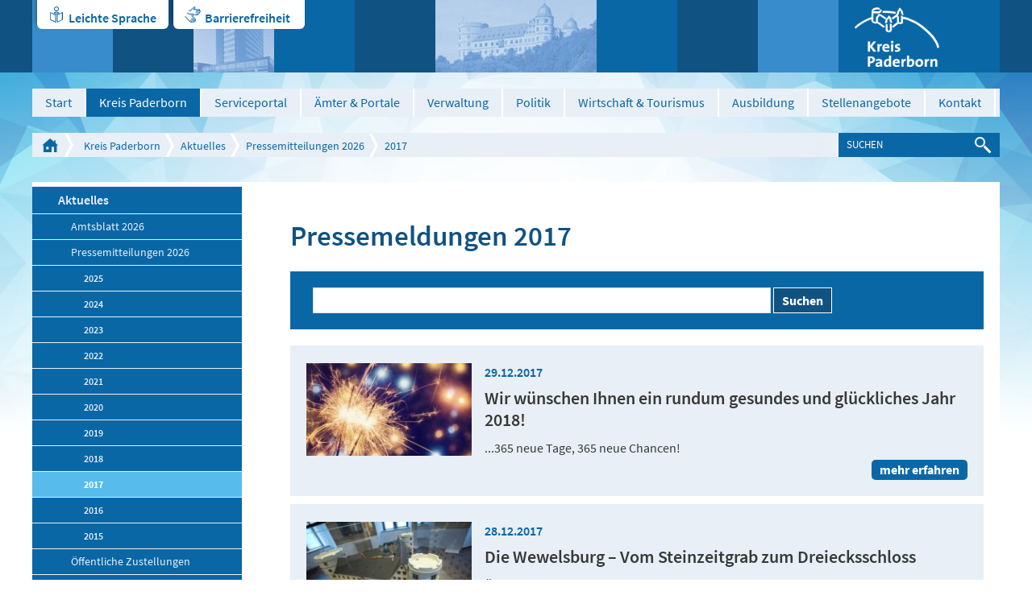

--- FILE ---
content_type: text/html; charset=utf-8
request_url: https://www.kreis-paderborn.de/kreis_paderborn/aktuelles/pressemitteilungen/2017/?pageId281cf13a=
body_size: 15225
content:
<!DOCTYPE html>
<html lang="de" class="pagestatus-init nojs">
  <head>
    <title>Pressemitteilungen 2017 - Kreis Paderborn</title>
    <!--
      Diese Seite wurde mit Weblication® CMS erstellt.
      Weblication® ist ein Produkt der Scholl Communications AG in 77694 Kehl.
      Weitere Informationen finden Sie unter http://www.weblication.de bzw. http://scholl.de.
    -->
    <meta name="Description" content="Hier finden Sie eine Auflistung unserer Pressemeldungen aus dem Jahr 2017"/>
    <meta name="Keywords" content="Aktuelles,News,Neues,Meldungen,Presse,Pressemitteilung,Pressemeldung,Artikel,2017"/>
    <meta name="Robots" content="index, noodp"/>
    <meta charset="UTF-8" />
    <meta name="viewport" content="width=device-width, initial-scale=1"/>
    <meta name="Generator" content="Weblication® CMS"/>
    <meta http-equiv="x-ua-compatible" content="IE=edge"/>
    <meta name="geo.region" content="de-nrw"/>
    <meta name="geo.placename" content="Aldegreverstraße 10-14, 33102 Paderborn"/>
    <meta name="geo.position" content="51.7151160;8.7393730"/>
    <link rel="shortcut icon" href="/multi-wGlobal/wGlobal/layout/images/favicon.ico"/>
    <link rel="icon" href="/multi-wGlobal/wGlobal/layout/images/favicon.ico"/>
    <link rel="apple-touch-icon" href="/multi-wGlobal/wGlobal/layout/images/apple-touch-icon.png"/>
    <link rel="canonical" href="http://www.kreis-paderborn.de/kreis_paderborn/aktuelles/pressemitteilungen/2017/?pageId281cf13a="/>
    <link rel="stylesheet" type="text/css" href="/kreis_paderborn/fonts/fonts.css" media="screen"/>    <script type="text/javascript">wNavidStandard='757313757313';wProjectPath='/kreis_paderborn';wPageCurrent='/kreis_paderborn/aktuelles/pressemitteilungen/2017/index.php';hdLimitDpr='1.5';lightboxType='wLightbox'; </script>
    <link rel="stylesheet" href="/multi-wGlobal/wGlobal/layout/styles/optimized/design.css"/>
<link rel="stylesheet" href="/multi-wGlobal/wGlobal/layout/styles/optimized/jquery.fancybox.css"/>
    
    <!--[if IE 7]><link rel="stylesheet" type="text/css" href="/multi-wGlobal/wGlobal/layout/styles/design-ie7.css"/><![endif]-->
    <!--[if IE 8]><link rel="stylesheet" type="text/css" href="/multi-wGlobal/wGlobal/layout/styles/design-ie8.css"/><![endif]-->
    <script>var wCe = "74005b";</script><script src="/multi-wGlobal/wGlobal/layout/scripts/items/jquery.js"></script>
<script src="/multi-wGlobal/wGlobal/layout/scripts/items/jquery-ui.js"></script>
<script src="/multi-wGlobal/wGlobal/layout/scripts/items/jquery.fancybox.js"></script>
<script src="/multi-wGlobal/wGlobal/layout/scripts/optimized/css.js"></script>
<script src="/multi-wGlobal/wGlobal/layout/scripts/optimized/ui.js"></script>
<script src="/multi-wGlobal/wGlobal/layout/scripts/optimized/design.js"></script>
  </head>
  <body class="bodyFullRight project-kreis_paderborn subdir-aktuelles object-default">
    <div class="blockAccessKeys">
      <a accesskey="c" class="navLevel navLevel1" href="#anchorContent" title="Zum Inhalt">Zum Inhalt<span style="font-weight:normal"> (Access key c)</span></a><a accesskey="h" class="navLevel navLevel1" href="#navigationMain" title="Zur Hauptnavigation">Zur Hauptnavigation<span style="font-weight:normal"> (Access key h)</span></a><a accesskey="u" class="navLevel navLevel1" href="#anchorNavSub" title="Zur Unternavigation">Zur Unternavigation<span style="font-weight:normal"> (Access key u)</span></a>    </div>
    <div id="blockMainOuter">
      <div id="blockMain">
        <div id="blockMainInner">
          <div id="blockTop">
            <div id="blockTopBefore">
              <div id="blockTopBeforeInner">
                <div id="editnewoutter">
                  <div id="btn_leichtesprache">
                    <a class="btn_ls" href="/kreis_paderborn/leichte-sprache/Einleitung.php">Leichte Sprache</a>
                  </div>
                  <div id="btn_barrierefrei">
                    <a class="btn_bf" href="/kreis_paderborn/impressum/Barrierefreiheit.php">Barrierefreiheit </a>
                  </div>
                </div>
                <a id="logo" href="/kreis_paderborn/" title="Zur Startseite" accesskey="0">
                  <img src="/kreis_paderborn-wGlobal/wGlobal/layout/images/weblication/wThumbnails/logo@2x[48f17e5b2e5ef05g59bf80e7487dee50].png" alt="Logo Kreis Paderborn" height="75" width="105" title="Logo Kreis Paderborn" data-src2x="/kreis_paderborn-wGlobal/wGlobal/layout/images/logo@2x.png" data-size="5825"/>                </a>
                <div class="tile tile_var1 tile_size1 tile_margin0 tile_padding0"> </div>
                <div class="tile tile_var2 tile_size2 tile_margin1 tile_padding0">
                  <img src="/kreis_paderborn-wGlobal/wGlobal/layout/images/weblication/wThumbnails/kreishaus[861ef67a4033bf9g15a7a7ca6c5225b4].jpg" alt="Kreishaus" height="90" width="100" data-src2x="/kreis_paderborn-wGlobal/wGlobal/layout/images/weblication/wThumbnails/kreishaus[861ef67a4033bf9g15a7a7ca6c5225b4]@2x.jpg"/>                </div>
                <div class="tile tile_var2 tile_size3 tile_margin1 tile_padding0">
                  <img src="/kreis_paderborn-wGlobal/wGlobal/layout/images/weblication/wThumbnails/wewelsburg[82fcfc2912bfa9dgcfa69c7419bc1f72].jpg" alt="Wewelsburg" height="90" width="200" data-src2x="/kreis_paderborn-wGlobal/wGlobal/layout/images/weblication/wThumbnails/wewelsburg[82fcfc2912bfa9dgcfa69c7419bc1f72]@2x.jpg"/>                </div>
                <div class="tile tile_var3 tile_size1 tile_margin0 tile_padding2"></div>
                <div class="tile tile_var1 tile_size1 tile_margin0 tile_padding1"></div>
              </div>
            </div>
            <div id="blockTopInner">
              <div id="navigationMain">
                <ul data-togglerText="Navigation" class="navLevelContainer navLevel1Container"><li class="navLevel navLevel1 navLevelDefault navLevel1Default "><a class="navLevel navLevel1 navLevelDefault navLevel1Default" href="/kreis_paderborn/">Start</a></li><li class="navLevel navLevel1 navLevelOpenDescendantSelected navLevel1OpenDescendantSelected "><a class="navLevel navLevel1 navLevelOpenDescendantSelected navLevel1OpenDescendantSelected" title="der Kreis Paderborn" href="/kreis_paderborn/der-kreis-paderborn/">Kreis Paderborn</a><ul class="navLevelContainer navLevel2Container"><li class="navLevel navLevel2 navLevelOpenDescendantSelected navLevel2OpenDescendantSelected "><a class="navLevel navLevel2 navLevelOpenDescendantSelected navLevel2OpenDescendantSelected" title="" href="/kreis_paderborn/aktuelles/">Aktuelles</a><ul class="navLevelContainer navLevel3Container"><li class="navLevel navLevel3 navLevelOpen navLevel3Open "><a class="navLevel navLevel3 navLevelOpen navLevel3Open" title="" href="/kreis_paderborn/aktuelles/amtsblatt/?navid=237829237829">Amtsblatt 2026</a><ul class="navLevelContainer navLevel4Container"><li class="navLevel navLevel4 navLevelDefault navLevel4Default "><a class="navLevel navLevel4 navLevelDefault navLevel4Default" title="" href="/kreis_paderborn/aktuelles/amtsblatt/index-2025.php">2025</a></li><li class="navLevel navLevel4 navLevelDefault navLevel4Default "><a class="navLevel navLevel4 navLevelDefault navLevel4Default" title="" href="/kreis_paderborn/aktuelles/amtsblatt/Amtsblatt/2024.php?navid=350817350817">2024</a></li><li class="navLevel navLevel4 navLevelDefault navLevel4Default "><a class="navLevel navLevel4 navLevelDefault navLevel4Default" title="" href="/kreis_paderborn/aktuelles/amtsblatt/Amtsblatt/2023.php?navid=207011207011">2023</a></li><li class="navLevel navLevel4 navLevelDefault navLevel4Default "><a class="navLevel navLevel4 navLevelDefault navLevel4Default" title="" href="/kreis_paderborn/aktuelles/amtsblatt/Amtsblatt/2022.php?navid=796422796422">2022</a></li><li class="navLevel navLevel4 navLevelDefault navLevel4Default "><a class="navLevel navLevel4 navLevelDefault navLevel4Default" title="" href="/kreis_paderborn/aktuelles/amtsblatt/Amtsblatt/2021.php?navid=376836376836">2021</a></li><li class="navLevel navLevel4 navLevelDefault navLevel4Default "><a class="navLevel navLevel4 navLevelDefault navLevel4Default" title="" href="/kreis_paderborn/aktuelles/amtsblatt/Amtsblatt/2020.php?navid=403101403101">2020</a></li><li class="navLevel navLevel4 navLevelDefault navLevel4Default "><a class="navLevel navLevel4 navLevelDefault navLevel4Default" title="" href="/kreis_paderborn/aktuelles/amtsblatt/Amtsblatt/2019.php?navid=808533808533">2019</a></li><li class="navLevel navLevel4 navLevelDefault navLevel4Default "><a class="navLevel navLevel4 navLevelDefault navLevel4Default" title="" href="/kreis_paderborn/aktuelles/amtsblatt/Amtsblatt/2018.php?navid=156377156377">2018</a></li><li class="navLevel navLevel4 navLevelDefault navLevel4Default "><a class="navLevel navLevel4 navLevelDefault navLevel4Default" title="" href="/kreis_paderborn/aktuelles/amtsblatt/Amtsblatt/2017.php?navid=915842915842">2017</a></li><li class="navLevel navLevel4 navLevelDefault navLevel4Default "><a class="navLevel navLevel4 navLevelDefault navLevel4Default" title="" href="/kreis_paderborn/aktuelles/amtsblatt/Amtsblatt/2016.php?navid=618680618680">2016</a></li><li class="navLevel navLevel4 navLevelDefault navLevel4Default "><a class="navLevel navLevel4 navLevelDefault navLevel4Default" title="" href="/kreis_paderborn/aktuelles/amtsblatt/Amtsblatt/2015.php?navid=117373117373">2015</a></li><li class="navLevel navLevel4 navLevelDefault navLevel4Default "><a class="navLevel navLevel4 navLevelDefault navLevel4Default" title="" href="/kreis_paderborn/aktuelles/amtsblatt/Amtsblatt/2014.php?navid=296486296486">2014</a></li><li class="navLevel navLevel4 navLevelDefault navLevel4Default "><a class="navLevel navLevel4 navLevelDefault navLevel4Default" title="" href="/kreis_paderborn/aktuelles/amtsblatt/Amtsblatt/2013.php?navid=396988396988">2013</a></li><li class="navLevel navLevel4 navLevelDefault navLevel4Default "><a class="navLevel navLevel4 navLevelDefault navLevel4Default" title="" href="/kreis_paderborn/aktuelles/amtsblatt/Amtsblatt/2012.php?navid=517885517885">2012</a></li><li class="navLevel navLevel4 navLevelDefault navLevel4Default "><a class="navLevel navLevel4 navLevelDefault navLevel4Default" title="" href="/kreis_paderborn/aktuelles/amtsblatt/Amtsblatt/2011.php?navid=841757841757">2011</a></li><li class="navLevel navLevel4 navLevelDefault navLevel4Default "><a class="navLevel navLevel4 navLevelDefault navLevel4Default" title="" href="/kreis_paderborn/aktuelles/amtsblatt/Amtsblatt/2010.php?navid=353936353936">2010</a></li></ul></li><li class="navLevel navLevel3 navLevelOpenDescendantSelected navLevel3OpenDescendantSelected "><a class="navLevel navLevel3 navLevelOpenDescendantSelected navLevel3OpenDescendantSelected" title="" href="/kreis_paderborn/aktuelles/pressemitteilungen/">Pressemitteilungen 2026</a><ul class="navLevelContainer navLevel4Container"><li class="navLevel navLevel4 navLevelDefault navLevel4Default "><a class="navLevel navLevel4 navLevelDefault navLevel4Default" title="" href="/kreis_paderborn/aktuelles/pressemitteilungen/2025/">2025</a></li><li class="navLevel navLevel4 navLevelDefault navLevel4Default "><a class="navLevel navLevel4 navLevelDefault navLevel4Default" title="" href="/kreis_paderborn/aktuelles/pressemitteilungen/2024/">2024</a></li><li class="navLevel navLevel4 navLevelDefault navLevel4Default "><a class="navLevel navLevel4 navLevelDefault navLevel4Default" title="" href="/kreis_paderborn/aktuelles/pressemitteilungen/2023/">2023</a></li><li class="navLevel navLevel4 navLevelDefault navLevel4Default "><a class="navLevel navLevel4 navLevelDefault navLevel4Default" title="" href="/kreis_paderborn/aktuelles/pressemitteilungen/2022/">2022</a></li><li class="navLevel navLevel4 navLevelDefault navLevel4Default "><a class="navLevel navLevel4 navLevelDefault navLevel4Default" title="" href="/kreis_paderborn/aktuelles/pressemitteilungen/2021/">2021</a></li><li class="navLevel navLevel4 navLevelDefault navLevel4Default "><a class="navLevel navLevel4 navLevelDefault navLevel4Default" title="" href="/kreis_paderborn/aktuelles/pressemitteilungen/2020/">2020</a></li><li class="navLevel navLevel4 navLevelDefault navLevel4Default "><a class="navLevel navLevel4 navLevelDefault navLevel4Default" title="" href="/kreis_paderborn/aktuelles/pressemitteilungen/2019/">2019</a></li><li class="navLevel navLevel4 navLevelDefault navLevel4Default "><a class="navLevel navLevel4 navLevelDefault navLevel4Default" title="" href="/kreis_paderborn/aktuelles/pressemitteilungen/2018/">2018</a></li><li class="navLevel navLevel4 navLevelSelected navLevel4Selected "><a class="navLevel navLevel4 navLevelSelected navLevel4Selected" title="" href="/kreis_paderborn/aktuelles/pressemitteilungen/2017/">2017</a></li><li class="navLevel navLevel4 navLevelDefault navLevel4Default "><a class="navLevel navLevel4 navLevelDefault navLevel4Default" title="" href="/kreis_paderborn/aktuelles/pressemitteilungen/2016/">2016</a></li><li class="navLevel navLevel4 navLevelDefault navLevel4Default "><a class="navLevel navLevel4 navLevelDefault navLevel4Default" title="" href="/kreis_paderborn/aktuelles/pressemitteilungen/2015/">2015</a></li></ul></li><li class="navLevel navLevel3 navLevelDefault navLevel3Default "><a class="navLevel navLevel3 navLevelDefault navLevel3Default" title="" href="/kreis_paderborn/aktuelles/amtsblatt/Oeffentliche-Zustellungen/Veroeffentlichungen-des-Kreises-Paderborn.php?navid=262034262034">Öffentliche Zustellungen</a></li><li class="navLevel navLevel3 navLevelDefault navLevel3Default "><a class="navLevel navLevel3 navLevelDefault navLevel3Default" title="" href="/kreis_paderborn/buergerservice/amtsverzeichnis/aemter/66-umweltamt/veroeffentlichungen/veroeffentlichungen.php">Veröffentlichungen des Umweltamtes</a></li></ul></li><li class="navLevel navLevel2 navLevelDefault navLevel2Default "><a class="navLevel navLevel2 navLevelDefault navLeve21Default" title="" href="/kreis_paderborn/der-kreis-paderborn/partnerschaften/">Partnerschaften</a></li><li class="navLevel navLevel2 navLevelDefault navLevel2Default "><a class="navLevel navLevel2 navLevelDefault navLeve21Default" title="" href="/kreis_paderborn/der-kreis-paderborn/zahlen-und-fakten/">Zahlen und Fakten</a></li><li class="navLevel navLevel2 navLevelDefault navLevel2Default "><a class="navLevel navLevel2 navLevelDefault navLeve21Default" title="" href="/kreis_paderborn/der-kreis-paderborn/staedte-und-gemeinden/">Städte und Gemeinden</a></li><li class="navLevel navLevel2 navLevelDefault navLevel2Default "><a class="navLevel navLevel2 navLevelDefault navLeve21Default" title="" href="/kreis_paderborn/der-kreis-paderborn/geschichte/">Geschichte</a></li></ul></li><li class="navLevel navLevel1 navLevelDefault navLevel1Default "><a class="navLevel navLevel1 navLevelDefault navLevel1Default" href="https://mein.kreis-paderborn.de/" target="_blank">Serviceportal</a></li><li class="navLevel navLevel1 navLevelOpen navLevel1Open "><a class="navLevel navLevel1 navLevelOpen navLevel1Open" title="Bürgerservice" href="/kreis_paderborn/buergerservice/?navid=153043153043">Ämter &amp; Portale</a><ul class="navLevelContainer navLevel2Container"><li class="navLevel navLevel2 navLevelOpen navLevel2Open "><a class="navLevel navLevel2 navLevelOpen navLevel2Open" title="" href="/kreis_paderborn/buergerservice/?navid=173225173225">Online-Termine</a><ul class="navLevelContainer navLevel3Container"><li class="navLevel navLevel3 navLevelDefault navLevel3Default "><a class="navLevel navLevel3 navLevelDefault navLevel3Default" title="" href="https://cqm.cleverq.de/public/sites/184/appointments/index.html?lang=de" target="_blank">Strassenverkehrsamt - Zulassungsstelle</a></li><li class="navLevel navLevel3 navLevelDefault navLevel3Default "><a class="navLevel navLevel3 navLevelDefault navLevel3Default" title="" href="https://cqm.cleverq.de/public/appointments/fuehrerscheinstelle_paderborn/index.html?lang=de" target="_blank">Strassenverkehrsamt - Führerscheinstelle</a></li><li class="navLevel navLevel3 navLevelDefault navLevel3Default "><a class="navLevel navLevel3 navLevelDefault navLevel3Default" title="" href="https://formulare-owl.de:443/metaform/Form-Solutions/sid/assistant/654cb1969b9ee33dbc487287" target="_blank">Aufenthaltserlaubnis</a></li></ul></li><li class="navLevel navLevel2 navLevelDefault navLevel2Default "><a class="navLevel navLevel2 navLevelDefault navLeve21Default" title="" href="/kreis_paderborn/buergerservice/amtsverzeichnis/">Ämterverzeichnis</a></li><li class="navLevel navLevel2 navLevelDefault navLevel2Default "><a class="navLevel navLevel2 navLevelDefault navLeve21Default" title="" href="/kreis_paderborn/buergerservice/lebenslagen/">Dienstleistungen</a></li><li class="navLevel navLevel2 navLevelDefault navLevel2Default "><a class="navLevel navLevel2 navLevelDefault navLeve21Default" title="" href="/kreis_paderborn/buergerservice/mitarbeiterverzeichnis/">Mitarbeiterverzeichnis</a></li><li class="navLevel navLevel2 navLevelDefault navLevel2Default "><a class="navLevel navLevel2 navLevelDefault navLeve21Default" title="" href="/kreis_paderborn/geoportal/">Geoportal</a></li><li class="navLevel navLevel2 navLevelDefault navLevel2Default "><a class="navLevel navLevel2 navLevelDefault navLeve21Default" title="" href="/kreis_paderborn/buergerservice/pflegeportal/">Pflegeportal</a></li><li class="navLevel navLevel2 navLevelDefault navLevel2Default "><a class="navLevel navLevel2 navLevelDefault navLeve21Default" title="" href="/kreis_paderborn/geoportal/familienradar/">Familienradar</a></li><li class="navLevel navLevel2 navLevelDefault navLevel2Default "><a class="navLevel navLevel2 navLevelDefault navLeve21Default" title="" href="https://chancenportal-vielfalt-kreispb.de/">Chancenportal Vielfalt</a></li></ul></li><li class="navLevel navLevel1 navLevelOpen navLevel1Open "><a class="navLevel navLevel1 navLevelOpen navLevel1Open" title="Verwaltung" href="/kreis_paderborn/verwaltung/">Verwaltung</a><ul class="navLevelContainer navLevel2Container"><li class="navLevel navLevel2 navLevelDefault navLevel2Default "><a class="navLevel navLevel2 navLevelDefault navLeve21Default" title="" href="/kreis_paderborn/verwaltung/organigramm/">Gliederungsplan</a></li><li class="navLevel navLevel2 navLevelDefault navLevel2Default "><a class="navLevel navLevel2 navLevelDefault navLeve21Default" title="" href="/kreis_paderborn/verwaltung/rechtsverbindliche-elektronische-kommunikation/index_.php">Rechtsverbindliche elektronische Kommunikation</a></li><li class="navLevel navLevel2 navLevelDefault navLevel2Default "><a class="navLevel navLevel2 navLevelDefault navLeve21Default" title="" href="/kreis_paderborn/verwaltung/stellenangebote/Karriere-beim-Kreis.php">Stellenangebote</a></li><li class="navLevel navLevel2 navLevelOpen navLevel2Open "><a class="navLevel navLevel2 navLevelOpen navLevel2Open" title="" href="/kreis_paderborn/aktuelles/amtsblatt/?navid=562363562363">Amtsblatt 2025</a><ul class="navLevelContainer navLevel3Container"><li class="navLevel navLevel3 navLevelDefault navLevel3Default "><a class="navLevel navLevel3 navLevelDefault navLevel3Default" title="" href="/kreis_paderborn/aktuelles/amtsblatt/Amtsblatt/2024.php?navid=346215346215">Amtsblatt 2024</a></li><li class="navLevel navLevel3 navLevelDefault navLevel3Default "><a class="navLevel navLevel3 navLevelDefault navLevel3Default" title="" href="/kreis_paderborn/aktuelles/amtsblatt/Amtsblatt/2023.php?navid=264918264918">Amtsblatt 2023</a></li><li class="navLevel navLevel3 navLevelDefault navLevel3Default "><a class="navLevel navLevel3 navLevelDefault navLevel3Default" title="" href="/kreis_paderborn/aktuelles/amtsblatt/Amtsblatt/2022.php?navid=367019367019">Amtsblatt 2022</a></li><li class="navLevel navLevel3 navLevelDefault navLevel3Default "><a class="navLevel navLevel3 navLevelDefault navLevel3Default" title="" href="/kreis_paderborn/aktuelles/amtsblatt/Amtsblatt/2021.php?navid=335967335967">Amtsblatt 2021</a></li><li class="navLevel navLevel3 navLevelDefault navLevel3Default "><a class="navLevel navLevel3 navLevelDefault navLevel3Default" title="" href="/kreis_paderborn/aktuelles/amtsblatt/Amtsblatt/2020.php?navid=684676684676">Amtsblatt 2020</a></li><li class="navLevel navLevel3 navLevelDefault navLevel3Default "><a class="navLevel navLevel3 navLevelDefault navLevel3Default" title="" href="/kreis_paderborn/aktuelles/amtsblatt/Amtsblatt/2019.php?navid=758537758537">Amtsblatt 2019</a></li><li class="navLevel navLevel3 navLevelDefault navLevel3Default "><a class="navLevel navLevel3 navLevelDefault navLevel3Default" title="" href="/kreis_paderborn/aktuelles/amtsblatt/Amtsblatt/2018.php?navid=298874298874">Amtsblatt 2018</a></li><li class="navLevel navLevel3 navLevelDefault navLevel3Default "><a class="navLevel navLevel3 navLevelDefault navLevel3Default" title="" href="/kreis_paderborn/aktuelles/amtsblatt/Amtsblatt/2017.php?navid=857335857335">Amtsblatt 2017</a></li><li class="navLevel navLevel3 navLevelDefault navLevel3Default "><a class="navLevel navLevel3 navLevelDefault navLevel3Default" title="" href="/kreis_paderborn/aktuelles/amtsblatt/Amtsblatt/2016.php?navid=763779115068">Amtsblatt 2016</a></li><li class="navLevel navLevel3 navLevelDefault navLevel3Default "><a class="navLevel navLevel3 navLevelDefault navLevel3Default" title="" href="/kreis_paderborn/aktuelles/amtsblatt/Amtsblatt/2015.php?navid=840732382113">Amtsblatt 2015</a></li><li class="navLevel navLevel3 navLevelDefault navLevel3Default "><a class="navLevel navLevel3 navLevelDefault navLevel3Default" title="" href="/kreis_paderborn/aktuelles/amtsblatt/Amtsblatt/2014.php?navid=864660807877">Amtsblatt 2014</a></li><li class="navLevel navLevel3 navLevelDefault navLevel3Default "><a class="navLevel navLevel3 navLevelDefault navLevel3Default" title="" href="/kreis_paderborn/aktuelles/amtsblatt/Amtsblatt/2013.php?navid=470421442113">Amtsblatt 2013</a></li><li class="navLevel navLevel3 navLevelDefault navLevel3Default "><a class="navLevel navLevel3 navLevelDefault navLevel3Default" title="" href="/kreis_paderborn/aktuelles/amtsblatt/Amtsblatt/2012.php?navid=277071359346">Amtsblatt 2012</a></li><li class="navLevel navLevel3 navLevelDefault navLevel3Default "><a class="navLevel navLevel3 navLevelDefault navLevel3Default" title="" href="/kreis_paderborn/aktuelles/amtsblatt/Amtsblatt/2011.php?navid=759837956530">Amtsblatt 2011</a></li><li class="navLevel navLevel3 navLevelDefault navLevel3Default "><a class="navLevel navLevel3 navLevelDefault navLevel3Default" title="" href="/kreis_paderborn/aktuelles/amtsblatt/Amtsblatt/2010.php?navid=169085552964">Amtsblatt 2010</a></li></ul></li><li class="navLevel navLevel2 navLevelDefault navLevel2Default "><a class="navLevel navLevel2 navLevelDefault navLeve21Default" title="" href="/kreis_paderborn/aktuelles/amtsblatt/Oeffentliche-Zustellungen/Veroeffentlichungen-des-Kreises-Paderborn.php?navid=470453470453">Öffentliche Zustellungen</a></li><li class="navLevel navLevel2 navLevelDefault navLevel2Default "><a class="navLevel navLevel2 navLevelDefault navLeve21Default" title="" href="/kreis_paderborn/buergerservice/amtsverzeichnis/aemter/01-verwaltungsmodernisierung/Digitalisierungsstrategie/Digitalisierungsstrategie.php">Digitale Transformation</a></li></ul></li><li class="navLevel navLevel1 navLevelOpen navLevel1Open "><a class="navLevel navLevel1 navLevelOpen navLevel1Open" title="Politik" href="/kreis_paderborn/politik/">Politik</a><ul class="navLevelContainer navLevel2Container"><li class="navLevel navLevel2 navLevelDefault navLevel2Default "><a class="navLevel navLevel2 navLevelDefault navLeve21Default" title="" href="/kreis_paderborn/politik/landrat/">Landrat</a></li><li class="navLevel navLevel2 navLevelDefault navLevel2Default "><a class="navLevel navLevel2 navLevelDefault navLeve21Default" title="" href="/kreis_paderborn/politik/allgemeine-vertreterin/">Allgemeine Vertreterin des Landrats</a></li><li class="navLevel navLevel2 navLevelOpen navLevel2Open "><a class="navLevel navLevel2 navLevelOpen navLevel2Open" title="" href="/kreis_paderborn/politik/kreistag/">Kreistag</a><ul class="navLevelContainer navLevel3Container"><li class="navLevel navLevel3 navLevelDefault navLevel3Default "><a class="navLevel navLevel3 navLevelDefault navLevel3Default" title="" href="https://sessionnet.owl-it.de/kreis_paderborn/bi/" target="_blank">Kreistagsinformationssystem für Bürgerinnen und Bürger</a></li><li class="navLevel navLevel3 navLevelDefault navLevel3Default "><a class="navLevel navLevel3 navLevelDefault navLevel3Default" title="" href="https://sessionnet.owl-it.de/kreis_paderborn/ri/" target="_blank">Kreistagsinformationssystem für Gremienmitglieder </a></li><li class="navLevel navLevel3 navLevelDefault navLevel3Default "><a class="navLevel navLevel3 navLevelDefault navLevel3Default" title="" href="/kreis_paderborn/politik/kreistag/fachausschuesse.php">Fachausschüsse</a></li><li class="navLevel navLevel3 navLevelDefault navLevel3Default "><a class="navLevel navLevel3 navLevelDefault navLevel3Default" title="" href="http://www.kreis-paderborn.de/kreis_paderborn/politik/landrat/korruptionsbekaempfungsgesetz-Kreistag.php">Korruptionsbekämpfungsgesetz</a></li></ul></li><li class="navLevel navLevel2 navLevelDefault navLevel2Default "><a class="navLevel navLevel2 navLevelDefault navLeve21Default" title="" href="/kreis_paderborn/politik/wahlen/">Wahlen</a></li><li class="navLevel navLevel2 navLevelDefault navLevel2Default "><a class="navLevel navLevel2 navLevelDefault navLeve21Default" title="" href="/kreis_paderborn/verwaltung/satzungen-des-kreises-paderborn/">Satzungen und Hausordnung der Kreisverwaltung Paderborn</a></li></ul></li><li class="navLevel navLevel1 navLevelOpen navLevel1Open "><a class="navLevel navLevel1 navLevelOpen navLevel1Open" title="Wirtschaft" href="/kreis_paderborn/wirtschaft/">Wirtschaft &amp; Tourismus</a><ul class="navLevelContainer navLevel2Container"><li class="navLevel navLevel2 navLevelDefault navLevel2Default "><a class="navLevel navLevel2 navLevelDefault navLeve21Default" title="Breitbanderschließung" href="/kreis_paderborn/wirtschaft/breitbanderschliessung/breitband-im-kreis-paderborn.php">Breitbanderschließung</a></li><li class="navLevel navLevel2 navLevelDefault navLevel2Default "><a class="navLevel navLevel2 navLevelDefault navLeve21Default" title="Europa" href="/kreis_paderborn/wirtschaft/europa/">Europa</a></li><li class="navLevel navLevel2 navLevelDefault navLevel2Default "><a class="navLevel navLevel2 navLevelDefault navLeve21Default" title="Fachkräfte" href="/kreis_paderborn/wirtschaft/fachkraefte-finden-und-binden/fachkraefte-finden-und-binden-index.php">Fachkräfte finden und binden</a></li><li class="navLevel navLevel2 navLevelDefault navLevel2Default "><a class="navLevel navLevel2 navLevelDefault navLeve21Default" title="" href="/kreis_paderborn/wirtschaft/familienfreundliche-unternehmen/">Familienfreundliche Unternehmen im Kreis Paderborn</a></li><li class="navLevel navLevel2 navLevelDefault navLevel2Default "><a class="navLevel navLevel2 navLevelDefault navLeve21Default" title="Förderprogramme" href="/kreis_paderborn/wirtschaft/foerderprogramme/foerderprogramme.php">Förderprogramme </a></li><li class="navLevel navLevel2 navLevelDefault navLevel2Default "><a class="navLevel navLevel2 navLevelDefault navLeve21Default" title="" href="/kreis_paderborn/wirtschaft/foerderprogramme/gefoerderte-projekte.php">Geförderte Projekte</a></li><li class="navLevel navLevel2 navLevelDefault navLevel2Default "><a class="navLevel navLevel2 navLevelDefault navLeve21Default" title="Mobilfunkstrategie" href="/kreis_paderborn/buergerservice/amtsverzeichnis/aemter/81-wirtschaft-und-tourismus/mobilfunk/Mobilfunkstrategie-des-Kreises-Paderborn.php">Mobilfunkstrategie</a></li><li class="navLevel navLevel2 navLevelDefault navLevel2Default "><a class="navLevel navLevel2 navLevelDefault navLeve21Default" title="Mobilität" href="/kreis_paderborn/buergerservice/amtsverzeichnis/aemter/81-wirtschaft-und-tourismus/mobilitaet.php">Mobilität</a></li><li class="navLevel navLevel2 navLevelDefault navLevel2Default "><a class="navLevel navLevel2 navLevelDefault navLeve21Default" title="Nachhaltigkeit " href="/kreis_paderborn/wirtschaft/Nachhaltigkeit/Nachhaltigkeit.php">Nachhaltigkeit </a></li><li class="navLevel navLevel2 navLevelDefault navLevel2Default "><a class="navLevel navLevel2 navLevelDefault navLeve21Default" title="Ostwestfalen-Lippe" href="/kreis_paderborn/wirtschaft/ostwestfalen-lippe/">Ostwestfalen-Lippe</a></li><li class="navLevel navLevel2 navLevelDefault navLevel2Default "><a class="navLevel navLevel2 navLevelDefault navLeve21Default" title="Ökoprofit im Kreis Paderborn" href="/kreis_paderborn/wirtschaft/oekoprofit/oekoprofit-im-kreis-paderborn.php">Ökoprofit im Kreis Paderborn</a></li><li class="navLevel navLevel2 navLevelDefault navLevel2Default "><a class="navLevel navLevel2 navLevelDefault navLeve21Default" title="RAL - Gütezeichen" href="/kreis_paderborn/wirtschaft/ral-guetezeichen/RAL-guetezeichen.php">RAL - Gütezeichen</a></li><li class="navLevel navLevel2 navLevelDefault navLevel2Default "><a class="navLevel navLevel2 navLevelDefault navLeve21Default" title="" href="https://datacharts.de/regioboard-kreis-paderborn/">RegioBoard</a></li><li class="navLevel navLevel2 navLevelDefault navLevel2Default "><a class="navLevel navLevel2 navLevelDefault navLeve21Default" title="Touristikzentrale" href="http://www.paderborner-land.de " target="_blank">Tourismus Paderborner Land </a></li><li class="navLevel navLevel2 navLevelDefault navLevel2Default "><a class="navLevel navLevel2 navLevelDefault navLeve21Default" title="Veranstaltungen" href="/kreis_paderborn/wirtschaft/veranstaltungen/">Veranstaltungen</a></li></ul></li><li class="navLevel navLevel1 navLevelOpen navLevel1Open "><a class="navLevel navLevel1 navLevelOpen navLevel1Open" title="Ausbildung" href="/kreis_paderborn/Ausbildungsportal/index-2025.php?navid=400070673073">Ausbildung</a><ul class="navLevelContainer navLevel2Container"><li class="navLevel navLevel2 navLevelDefault navLevel2Default "><a class="navLevel navLevel2 navLevelDefault navLeve21Default" title="Ausbildungsportal" href="/kreis_paderborn/Ausbildungsportal/index-2025.php?navid=232749213718">Ausbildungsportal</a></li><li class="navLevel navLevel2 navLevelOpen navLevel2Open "><a class="navLevel navLevel2 navLevelOpen navLevel2Open" title="Ausbildungsberufe" href="/kreis_paderborn/Ausbildungsportal/Ausbildung-Uebersicht.php">Ausbildungsberufe</a><ul class="navLevelContainer navLevel3Container"><li class="navLevel navLevel3 navLevelDefault navLevel3Default "><a class="navLevel navLevel3 navLevelDefault navLevel3Default" title="Ausbildungsberufe - Brandmeisteranwärter/in" href="/kreis_paderborn/Ausbildungsportal/Ausbildung/Brandmeisteranwaerter-Brandmeisteranwaerterin.php">Brandmeisteranwärter/in</a></li><li class="navLevel navLevel3 navLevelDefault navLevel3Default "><a class="navLevel navLevel3 navLevelDefault navLevel3Default" title="Ausbildungsberufe - Fachinformatiker/in" href="/kreis_paderborn/Ausbildungsportal/Ausbildung/Fachinformatiker-Fachinformatikerin.php">Fachinformatiker/ Fachinformatikerin</a></li><li class="navLevel navLevel3 navLevelDefault navLevel3Default "><a class="navLevel navLevel3 navLevelDefault navLevel3Default" title="" href="/kreis_paderborn/Ausbildungsportal/Ausbildung/Notfallsanitaeter-Notfallsanitaeterin.php">Notfallsanitäter / Notfallsanitäterin</a></li><li class="navLevel navLevel3 navLevelDefault navLevel3Default "><a class="navLevel navLevel3 navLevelDefault navLevel3Default" title="Ausbildungsberufe - Straßenwärter/ Straßenwärterin " href="/kreis_paderborn/Ausbildungsportal/Ausbildung/Strassenwaerter-Strassenwaerterin.php">Straßenwärter/ Straßenwärterin </a></li><li class="navLevel navLevel3 navLevelDefault navLevel3Default "><a class="navLevel navLevel3 navLevelDefault navLevel3Default" title="Ausbildungsberufe - Kauffrau / Kaufmann Tourismus und Freizeit" href="/kreis_paderborn/Ausbildungsportal/Ausbildung/Kauffrau-Kaufmann-Tourismus-und-Freizeit.php">Kauffrau / Kaufmann Tourismus und Freizeit</a></li><li class="navLevel navLevel3 navLevelDefault navLevel3Default "><a class="navLevel navLevel3 navLevelDefault navLevel3Default" title="Ausbildungsberufe - Vermessungstechniker/in " href="/kreis_paderborn/Ausbildungsportal/Ausbildung/Vermessungstechniker-Vermessungstechnikerin.php">Vermessungstechniker/ Vermessungstechnikerin</a></li><li class="navLevel navLevel3 navLevelDefault navLevel3Default "><a class="navLevel navLevel3 navLevelDefault navLevel3Default" title="Ausbildungsberufe - Verwaltungsfachangestellte/r" href="/kreis_paderborn/Ausbildungsportal/Ausbildung/Verwaltungsfachangestellte-Verwaltungsfachangestellter.php">Verwaltungsfachangestellter/ Verwaltungsfachangestellte</a></li></ul></li><li class="navLevel navLevel2 navLevelOpen navLevel2Open "><a class="navLevel navLevel2 navLevelOpen navLevel2Open" title="Duales Studium" href="/kreis_paderborn/Ausbildungsportal/Studium-Uebersicht.php">Duales Studium</a><ul class="navLevelContainer navLevel3Container"><li class="navLevel navLevel3 navLevelDefault navLevel3Default "><a class="navLevel navLevel3 navLevelDefault navLevel3Default" title="" href="/kreis_paderborn/Ausbildungsportal/Duales-Studium/Bachelor-of-Arts-Soziale-Arbeit.php"> Bachelor of Arts / Soziale Arbeit</a></li><li class="navLevel navLevel3 navLevelDefault navLevel3Default "><a class="navLevel navLevel3 navLevelDefault navLevel3Default" title="Duales Studium - Bachelor of Arts / Verwaltungsinformatik" href="/kreis_paderborn/Ausbildungsportal/Duales-Studium/Bachelor-of-Arts-Betriebswissenschaften.php">Bachelor of Arts / Verwaltungs-BWL</a></li><li class="navLevel navLevel3 navLevelDefault navLevel3Default "><a class="navLevel navLevel3 navLevelDefault navLevel3Default" title="Duales Studium - Bachelor of Arts" href="/kreis_paderborn/Ausbildungsportal/Duales-Studium/Bachelor-of-Arts-Verwaltungsinformatik.php">Bachelor of Arts / Verwaltungsinformatik</a></li><li class="navLevel navLevel3 navLevelDefault navLevel3Default "><a class="navLevel navLevel3 navLevelDefault navLevel3Default" title="Duales Studium - Bachelor of Laws" href="/kreis_paderborn/Ausbildungsportal/Duales-Studium/Bachelor-of-Laws.php">Bachelor of Laws / Rechtswissenschaften</a></li><li class="navLevel navLevel3 navLevelDefault navLevel3Default "><a class="navLevel navLevel3 navLevelDefault navLevel3Default" title="Duales Studium - Bachelor of Science Wirtschaftsinformatik" href="/kreis_paderborn/Ausbildungsportal/Duales-Studium/Bachelor-of-Science-Wirtschaftsinformatik.php">Bachelor of Science / Wirtschaftsinformatik</a></li><li class="navLevel navLevel3 navLevelDefault navLevel3Default "><a class="navLevel navLevel3 navLevelDefault navLevel3Default" title="Duales Studium - Bachelor of Engineering Bauingenieurswesen" href="/kreis_paderborn/Ausbildungsportal/Duales-Studium/Bachelor-of-Engineering-Bauingenieurswesen.php">Bachelor of Engineering / Bauingenieurswesen</a></li></ul></li><li class="navLevel navLevel2 navLevelDefault navLevel2Default "><a class="navLevel navLevel2 navLevelDefault navLeve21Default" title="Bewerbungsverfahren" href="/kreis_paderborn/Ausbildungsportal/Bewerbungsverfahren.php">Bewerbungsverfahren</a></li><li class="navLevel navLevel2 navLevelDefault navLevel2Default "><a class="navLevel navLevel2 navLevelDefault navLeve21Default" title="Videos" href="/kreis_paderborn/Ausbildungsportal/Videos.php">Videos</a></li><li class="navLevel navLevel2 navLevelDefault navLevel2Default "><a class="navLevel navLevel2 navLevelDefault navLeve21Default" title="Praktikum" href="/kreis_paderborn/Ausbildungsportal/Praktikum-Uebersicht.php">Praktikum</a></li><li class="navLevel navLevel2 navLevelDefault navLevel2Default "><a class="navLevel navLevel2 navLevelDefault navLeve21Default" title="Trainee-Programm" href="/kreis_paderborn/Ausbildungsportal/Trainee-Programm/Trainee-Programm.php">Trainee-Programm</a></li><li class="navLevel navLevel2 navLevelDefault navLevel2Default "><a class="navLevel navLevel2 navLevelDefault navLeve21Default" title="Bundesfreiwilligendienst (BFD)" href="/kreis_paderborn/Ausbildungsportal/Bufdi-FSJ/Bufdi.php">Freiwilligendienste (BFD/ FSJ)</a></li></ul></li><li class="navLevel navLevel1 navLevelDefault navLevel1Default "><a class="navLevel navLevel1 navLevelDefault navLevel1Default" href="/kreis_paderborn/verwaltung/stellenangebote/Karriere-beim-Kreis.php">Stellenangebote</a></li><li class="navLevel navLevel1 navLevelOpen navLevel1Open "><a class="navLevel navLevel1 navLevelOpen navLevel1Open" title="Kontakt" href="/kreis_paderborn/kontakt/">Kontakt</a><ul class="navLevelContainer navLevel2Container"><li class="navLevel navLevel2 navLevelDefault navLevel2Default "><a class="navLevel navLevel2 navLevelDefault navLeve21Default" title="" href="/kreis_paderborn/kontakt/kontakt-barrierefreiheit.php">Kontaktformular</a></li><li class="navLevel navLevel2 navLevelDefault navLevel2Default "><a class="navLevel navLevel2 navLevelDefault navLeve21Default" title="" href="/kreis_paderborn/kontakt/ansprechpartner.php">Ansprechperson</a></li><li class="navLevel navLevel2 navLevelDefault navLevel2Default "><a class="navLevel navLevel2 navLevelDefault navLeve21Default" title="" href="/kreis_paderborn/kontakt/anfahrt.php">Ihr Weg zu uns</a></li><li class="navLevel navLevel2 navLevelDefault navLevel2Default "><a class="navLevel navLevel2 navLevelDefault navLeve21Default" title="" href="/kreis_paderborn/kontakt/routenplaner.php">Routenplaner</a></li></ul></li></ul>              </div>
              <div id="metaFunctions">
                <div id="metaFunctionsInner">
                  <div id="metaFunctionsRight">
                    <div id="searchBox">
                      <form id="frmSearch" method="get" action="/kreis_paderborn/search/">
                        <dl class="form">
                          <dt>
                            <label for="searchTerm">SUCHEN</label>
                          </dt>
                          <dd>
                            <input type="text" id="searchTerm" name="searchTerm" value="SUCHEN" onfocus="if(this.value == this.defaultValue) this.value = '';" onblur="if(!this.value) this.value = this.defaultValue;"/>
                            <input id="searchSubmit" type="image" title="Suchen" src="/multi-wGlobal/wGlobal/layout/images/trans.gif" alt="Suchen"/>
                          </dd>
                        </dl>
                      </form>
                    </div>
                  </div>
                  <div id="metaFunctionsLeft">
                    <div class="metaFunction metaFunctionHome">
                      <a href="/kreis_paderborn/" accesskey="0" title="Zur Startseite">Zur Startseite</a>
                    </div>
                    <div id="navigationBreadcrumb">
                      <div><div class="slider"><a title="der Kreis Paderborn" href="/kreis_paderborn/der-kreis-paderborn/">Kreis Paderborn</a><a title="Aktuelles" href="/kreis_paderborn/aktuelles/">Aktuelles</a><a title="Pressemitteilungen 2026" href="/kreis_paderborn/aktuelles/pressemitteilungen/">Pressemitteilungen 2026</a><a title="2017" href="/kreis_paderborn/aktuelles/pressemitteilungen/2017/">2017</a></div></div>                    </div>
                  </div>
                </div>
              </div>
              <div id="xp1" class="rs_skip rs_preserve"></div>
            </div>
          </div>
          <div id="blockBeforeLeftContentRight">
            <div id="blockBeforeLeftContentRightInner">
              <div id="blockBeforeFullRight" class="blockBefore">
                <div id="blockBeforeFullRightInner" class="blockBeforeInner">
                  <div id="areaContent3Global">
                    <div class="elementContentPage" id="pageContent3">
                      <!--CONTENT:START-->
                      <!--CONTENT:STOP-->
                    </div>
                  </div>
                </div>
              </div>
              <div id="blockLeftContentRight">
                <div id="blockLeftContentRightInner">
                  <div id="blockLeft">
                    <div id="blockLeftInner">
                      <div id="anchorNavSub">
                        <div id="navigationSub"><ul class="navLevelContainer navLevel2Container"><li class="navLevel navLevel2 navLevelOpen navLevel2Open "><a class="navLevel navLevel2 navLevelOpen navLevel2Open" title="" href="/kreis_paderborn/aktuelles/">Aktuelles</a><ul class="navLevelContainer navLevel3Container"><li class="navLevel navLevel3 navLevelDefault navLevel3Default "><a class="navLevel navLevel3 navLevelDefault navLevel3Default" title="" href="/kreis_paderborn/aktuelles/amtsblatt/?navid=237829237829">Amtsblatt 2026</a></li><li class="navLevel navLevel3 navLevelOpen navLevel3Open "><a class="navLevel navLevel3 navLevelOpen navLevel3Open" title="" href="/kreis_paderborn/aktuelles/pressemitteilungen/">Pressemitteilungen 2026</a><ul class="navLevelContainer navLevel4Container"><li class="navLevel navLevel4 navLevelDefault navLevel4Default "><a class="navLevel navLevel4 navLevelDefault navLevel4Default" title="" href="/kreis_paderborn/aktuelles/pressemitteilungen/2025/">2025</a></li><li class="navLevel navLevel4 navLevelDefault navLevel4Default "><a class="navLevel navLevel4 navLevelDefault navLevel4Default" title="" href="/kreis_paderborn/aktuelles/pressemitteilungen/2024/">2024</a></li><li class="navLevel navLevel4 navLevelDefault navLevel4Default "><a class="navLevel navLevel4 navLevelDefault navLevel4Default" title="" href="/kreis_paderborn/aktuelles/pressemitteilungen/2023/">2023</a></li><li class="navLevel navLevel4 navLevelDefault navLevel4Default "><a class="navLevel navLevel4 navLevelDefault navLevel4Default" title="" href="/kreis_paderborn/aktuelles/pressemitteilungen/2022/">2022</a></li><li class="navLevel navLevel4 navLevelDefault navLevel4Default "><a class="navLevel navLevel4 navLevelDefault navLevel4Default" title="" href="/kreis_paderborn/aktuelles/pressemitteilungen/2021/">2021</a></li><li class="navLevel navLevel4 navLevelDefault navLevel4Default "><a class="navLevel navLevel4 navLevelDefault navLevel4Default" title="" href="/kreis_paderborn/aktuelles/pressemitteilungen/2020/">2020</a></li><li class="navLevel navLevel4 navLevelDefault navLevel4Default "><a class="navLevel navLevel4 navLevelDefault navLevel4Default" title="" href="/kreis_paderborn/aktuelles/pressemitteilungen/2019/">2019</a></li><li class="navLevel navLevel4 navLevelDefault navLevel4Default "><a class="navLevel navLevel4 navLevelDefault navLevel4Default" title="" href="/kreis_paderborn/aktuelles/pressemitteilungen/2018/">2018</a></li><li class="navLevel navLevel4 navLevelSelected navLevel4Selected "><a class="navLevel navLevel4 navLevelSelected navLevel4Selected" title="" href="/kreis_paderborn/aktuelles/pressemitteilungen/2017/">2017</a></li><li class="navLevel navLevel4 navLevelDefault navLevel4Default "><a class="navLevel navLevel4 navLevelDefault navLevel4Default" title="" href="/kreis_paderborn/aktuelles/pressemitteilungen/2016/">2016</a></li><li class="navLevel navLevel4 navLevelDefault navLevel4Default "><a class="navLevel navLevel4 navLevelDefault navLevel4Default" title="" href="/kreis_paderborn/aktuelles/pressemitteilungen/2015/">2015</a></li></ul></li><li class="navLevel navLevel3 navLevelDefault navLevel3Default "><a class="navLevel navLevel3 navLevelDefault navLevel3Default" title="" href="/kreis_paderborn/aktuelles/amtsblatt/Oeffentliche-Zustellungen/Veroeffentlichungen-des-Kreises-Paderborn.php?navid=262034262034">Öffentliche Zustellungen</a></li><li class="navLevel navLevel3 navLevelDefault navLevel3Default "><a class="navLevel navLevel3 navLevelDefault navLevel3Default" title="" href="/kreis_paderborn/buergerservice/amtsverzeichnis/aemter/66-umweltamt/veroeffentlichungen/veroeffentlichungen.php">Veröffentlichungen des Umweltamtes</a></li></ul></li><li class="navLevel navLevel2 navLevelDefault navLevel2Default "><a class="navLevel navLevel2 navLevelDefault navLevel2Default" title="" href="/kreis_paderborn/der-kreis-paderborn/partnerschaften/">Partnerschaften</a></li><li class="navLevel navLevel2 navLevelDefault navLevel2Default "><a class="navLevel navLevel2 navLevelDefault navLevel2Default" title="" href="/kreis_paderborn/der-kreis-paderborn/zahlen-und-fakten/">Zahlen und Fakten</a></li><li class="navLevel navLevel2 navLevelDefault navLevel2Default "><a class="navLevel navLevel2 navLevelDefault navLevel2Default" title="" href="/kreis_paderborn/der-kreis-paderborn/staedte-und-gemeinden/">Städte und Gemeinden</a></li><li class="navLevel navLevel2 navLevelDefault navLevel2Default "><a class="navLevel navLevel2 navLevelDefault navLevel2Default" title="" href="/kreis_paderborn/der-kreis-paderborn/geschichte/">Geschichte</a></li></ul></div>                      </div>
                      <div id="areaContent4Global">
                        <div class="elementContentPage" id="pageContent4">
                          <!--CONTENT:START-->
                          <!--CONTENT:STOP-->
                        </div>
                      </div>
                    </div>
                  </div>
                  <div class="readable" id="read">
                    <div id="blockContentFullRight" class="blockContent">
                      <div id="blockContentFullRightInner" class="blockContentInner">
                        <div id="anchorContent">
                          <!--CONTENT:START-->
                          <div id="" data-title="" class="elementStandard elementSection elementSection_var0">
                            <div class="sectionInner">
                              <div class="elementStandard elementHeadline elementHeadline_var0" id="anchor_514d1180_Pressemeldungen-2017">
                                                                  <h1>
                                    Pressemeldungen 2017                                  </h1>
                                                              </div>
                              <div class="elementStandard elementBox elementBox_var_gm0">
                                <div class="boxInner">
                                                                    <div class="elementStandard elementSearch">
                                    <form id="frmSearch_52aeec050f52ece9abd68221f88d7c7a" method="get" action="/kreis_paderborn/search/presse-2017.php">
                                      <label for="searchTerm" class="invisible">SUCHEN</label>
                                      <input type="text" class="L" name="searchTerm" value=""/>
                                      <button type="submit">Suchen</button>
                                    </form>
                                  </div>
                                </div>
                              </div>
                              <div class="elementStandard elementContent elementList elementList-default elementList-default_var0" id="list_281cf13a">
                                <ul class="listDefault listDefault_var0 listGroup-content1 listEntries15">
  <li class="listEntry listEntryClickable listEntryObject-news listEntryObject-news_var" onclick="wOpenURL(this.getAttribute('data-url'), (event &amp;&amp; (event.ctrlKey || event.metaKey) ? '_blank' : ''));return false" data-url="/kreis_paderborn/aktuelles/pressemitteilungen/2017/neujahrsgruese2018.php">
    <div class="listEntryInner">
      <h3 class="listEntryTitle">
        <span class="listEntryDate">29.12.2017 </span>
        <a href="/kreis_paderborn/aktuelles/pressemitteilungen/2017/neujahrsgruese2018.php">Wir wünschen Ihnen ein rundum gesundes und glückliches Jahr 2018!</a>
      </h3>
      <div class="listEntryThumbnailOuter">
        <img src="/kreis_paderborn-wAssets/img/00_presse/2017/weblication/wThumbnails/iStock-526420865[a62cf2b65444dafg8d5febb466b32420].jpg" alt="Wir wünschen Ihnen ein rundum gesundes und glückliches Jahr 2018!" height="121" width="215" class="listEntryThumbnail" data-srcmin="/kreis_paderborn-wAssets/img/00_presse/2017/weblication/wThumbnails/iStock-526420865[a62cf2b65444dafg8d5febb466b32420]@min400.jpg"/>      </div>
      <p class="listEntryDescription">...365 neue Tage, 365 neue Chancen!</p>
      <a class="listEntryMoreOnly" href="/kreis_paderborn/aktuelles/pressemitteilungen/2017/neujahrsgruese2018.php" title="Wir wünschen Ihnen ein rundum gesundes und glückliches Jahr 2018!">mehr erfahren</a>
    </div>
  </li>
  <li class="listEntry listEntryClickable listEntryObject-news listEntryObject-news_var" onclick="wOpenURL(this.getAttribute('data-url'), (event &amp;&amp; (event.ctrlKey || event.metaKey) ? '_blank' : ''));return false" data-url="/kreis_paderborn/aktuelles/pressemitteilungen/2017/die-wewelsburg-fuehrung-im-janunar-vom-steinzeitgrab-zum-dreieckschloss.php">
    <div class="listEntryInner">
      <h3 class="listEntryTitle">
        <span class="listEntryDate">28.12.2017 </span>
        <a href="/kreis_paderborn/aktuelles/pressemitteilungen/2017/die-wewelsburg-fuehrung-im-janunar-vom-steinzeitgrab-zum-dreieckschloss.php">Die Wewelsburg – Vom Steinzeitgrab zum Dreiecksschloss </a>
      </h3>
      <div class="listEntryThumbnailOuter">
        <img src="/kreis_paderborn-wAssets/img/00_presse/2017/41-Kulturamt/Wewelsburg/weblication/wThumbnails/20151207D713[85a0b625b547c23gf13f24ba8220a0d9].jpg" alt="Die Wewelsburg – Vom Steinzeitgrab zum Dreiecksschloss " height="121" width="215" class="listEntryThumbnail" data-srcmin="/kreis_paderborn-wAssets/img/00_presse/2017/41-Kulturamt/Wewelsburg/weblication/wThumbnails/20151207D713[85a0b625b547c23gf13f24ba8220a0d9]@min400.jpg"/>      </div>
      <p class="listEntryDescription">Öffentliche Führung am Sonntag 7. Januar, 15 Uhr für Erwachsene und Familien mit Kindern ab 6 Jahren 
</p>
      <a class="listEntryMoreOnly" href="/kreis_paderborn/aktuelles/pressemitteilungen/2017/die-wewelsburg-fuehrung-im-janunar-vom-steinzeitgrab-zum-dreieckschloss.php" title="Die Wewelsburg – Vom Steinzeitgrab zum Dreiecksschloss ">mehr erfahren</a>
    </div>
  </li>
  <li class="listEntry listEntryClickable listEntryObject-news listEntryObject-news_var" onclick="wOpenURL(this.getAttribute('data-url'), (event &amp;&amp; (event.ctrlKey || event.metaKey) ? '_blank' : ''));return false" data-url="/kreis_paderborn/aktuelles/pressemitteilungen/2017/migration-integration-und-diversitaet-im-schulbuch.php">
    <div class="listEntryInner">
      <h3 class="listEntryTitle">
        <span class="listEntryDate">28.12.2017 </span>
        <a href="/kreis_paderborn/aktuelles/pressemitteilungen/2017/migration-integration-und-diversitaet-im-schulbuch.php">„Migration, Integration und Diversität im Schulbuch“: Dr. Inga Niehaus referiert am Donnerstag, 11. ...</a>
      </h3>
      <div class="listEntryThumbnailOuter">
        <img src="/img/weblication/wThumbnails/vortrag01[98cc5db60033f2fg22d0d809ecf602d1].jpg" alt="„Migration, Integration und Diversität im Schulbuch“: Dr. Inga Niehaus referiert am Donnerstag, 11. Januar, um 18 Uhr an der Universität Paderborn" height="121" width="215" class="listEntryThumbnail" data-srcmin="/img/weblication/wThumbnails/vortrag01[98cc5db60033f2fg22d0d809ecf602d1]@min400.jpg"/>      </div>
      <p class="listEntryDescription">Vortragsreihe des Bildungs- und Integrationszentrum des Kreises Paderborn, Anmeldungen ab sofort möglich</p>
      <a class="listEntryMoreOnly" href="/kreis_paderborn/aktuelles/pressemitteilungen/2017/migration-integration-und-diversitaet-im-schulbuch.php" title="„Migration, Integration und Diversität im Schulbuch“: Dr. Inga Niehaus referiert am Donnerstag, 11. Januar, um 18 Uhr an der Universität Paderborn">mehr erfahren</a>
    </div>
  </li>
  <li class="listEntry listEntryClickable listEntryObject-news listEntryObject-news_var" onclick="wOpenURL(this.getAttribute('data-url'), (event &amp;&amp; (event.ctrlKey || event.metaKey) ? '_blank' : ''));return false" data-url="/kreis_paderborn/aktuelles/pressemitteilungen/2017/kostenloser-eintritt-in-der-wewelsburgam-28.-Dezember.php">
    <div class="listEntryInner">
      <h3 class="listEntryTitle">
        <span class="listEntryDate">27.12.2017 </span>
        <a href="/kreis_paderborn/aktuelles/pressemitteilungen/2017/kostenloser-eintritt-in-der-wewelsburgam-28.-Dezember.php">Kostenlos ins Museum: Donnerstag, 28. Dezember, freier Eintritt in der Wewelsburg</a>
      </h3>
      <div class="listEntryThumbnailOuter">
        <img src="/kreis_paderborn-wAssets/img/00_presse/2017/41-Kulturamt/Wewelsburg/weblication/wThumbnails/Wewelsburg_Winter_040[3c6de5cd3846b5bg5cc4b98066db97e7].jpg" alt="Kostenlos ins Museum: Donnerstag, 28. Dezember, freier Eintritt in der Wewelsburg" height="121" width="215" class="listEntryThumbnail" data-srcmin="/kreis_paderborn-wAssets/img/00_presse/2017/41-Kulturamt/Wewelsburg/weblication/wThumbnails/Wewelsburg_Winter_040[3c6de5cd3846b5bg5cc4b98066db97e7]@min400.jpg"/>      </div>
      <p class="listEntryDescription">Das Kreismuseum Wewelsburg lädt am Donnerstag, 28. Dezember zu einem eintrittsfreien Besuch ein.</p>
      <a class="listEntryMoreOnly" href="/kreis_paderborn/aktuelles/pressemitteilungen/2017/kostenloser-eintritt-in-der-wewelsburgam-28.-Dezember.php" title="Kostenlos ins Museum: Donnerstag, 28. Dezember, freier Eintritt in der Wewelsburg">mehr erfahren</a>
    </div>
  </li>
  <li class="listEntry listEntryClickable listEntryObject-news listEntryObject-news_var" onclick="wOpenURL(this.getAttribute('data-url'), (event &amp;&amp; (event.ctrlKey || event.metaKey) ? '_blank' : ''));return false" data-url="/kreis_paderborn/aktuelles/pressemitteilungen/2017/cajonkreismusikschule.php">
    <div class="listEntryInner">
      <h3 class="listEntryTitle">
        <span class="listEntryDate">27.12.2017 </span>
        <a href="/kreis_paderborn/aktuelles/pressemitteilungen/2017/cajonkreismusikschule.php">Kreismusikschule bietet ab Januar 2018 Cajon-Gruppe in Salzkotten an</a>
      </h3>
      <div class="listEntryThumbnailOuter">
        <img src="/kreis_paderborn-wAssets/img/00_presse/2017/41-Kulturamt/weblication/wThumbnails/355b3e7eb5c651ag8dc6bf6db6cb1e5f.jpg" alt="Kreismusikschule bietet ab Januar 2018 Cajon-Gruppe in Salzkotten an" height="121" width="215" class="listEntryThumbnail"/>      </div>
      <p class="listEntryDescription">Schülerinnen und Schüler jeden Alters lernen jeden Dienstag ab 17.30 Uhr in der Simonschule in Salzkotten wie man die Kistentrommel spielt. </p>
      <a class="listEntryMoreOnly" href="/kreis_paderborn/aktuelles/pressemitteilungen/2017/cajonkreismusikschule.php" title="Kreismusikschule bietet ab Januar 2018 Cajon-Gruppe in Salzkotten an">mehr erfahren</a>
    </div>
  </li>
  <li class="listEntry listEntryClickable listEntryObject-news listEntryObject-news_var" onclick="wOpenURL(this.getAttribute('data-url'), (event &amp;&amp; (event.ctrlKey || event.metaKey) ? '_blank' : ''));return false" data-url="/kreis_paderborn/aktuelles/pressemitteilungen/2017/mit-glueck-ins-neue-jahr.php">
    <div class="listEntryInner">
      <h3 class="listEntryTitle">
        <span class="listEntryDate">27.12.2017 </span>
        <a href="/kreis_paderborn/aktuelles/pressemitteilungen/2017/mit-glueck-ins-neue-jahr.php">Mit Glück ins neue Jahr 2018 </a>
      </h3>
      <div class="listEntryThumbnailOuter">
        <img src="/kreis_paderborn-wAssets/img/00_presse/2017/32-ordnungsamt/weblication/wThumbnails/Neujahrsgruesse2017-8[b667c38215e6266gf9ad50e7f96ef7f6].jpg" alt="Mit Glück ins neue Jahr 2018 " height="121" width="215" class="listEntryThumbnail" data-srcmin="/kreis_paderborn-wAssets/img/00_presse/2017/32-ordnungsamt/weblication/wThumbnails/Neujahrsgruesse2017-8[b667c38215e6266gf9ad50e7f96ef7f6]@min400.jpg"/>      </div>
      <p class="listEntryDescription">Landrat Manfred Müller und Bürgermeister Ulrich Berger nahmen in Salzkotten die Neujahrsgrüße der bevollmächtigten Bezirksschornsteinfeger entgegen
</p>
      <a class="listEntryMoreOnly" href="/kreis_paderborn/aktuelles/pressemitteilungen/2017/mit-glueck-ins-neue-jahr.php" title="Mit Glück ins neue Jahr 2018 ">mehr erfahren</a>
    </div>
  </li>
  <li class="listEntry listEntryClickable listEntryObject-news listEntryObject-news_var" onclick="wOpenURL(this.getAttribute('data-url'), (event &amp;&amp; (event.ctrlKey || event.metaKey) ? '_blank' : ''));return false" data-url="/kreis_paderborn/aktuelles/pressemitteilungen/2017/welche-zutat-es-fuer-eine-essstoerung-braucht.php">
    <div class="listEntryInner">
      <h3 class="listEntryTitle">
        <span class="listEntryDate">27.12.2017 </span>
        <a href="/kreis_paderborn/aktuelles/pressemitteilungen/2017/welche-zutat-es-fuer-eine-essstoerung-braucht.php">Welche Zutaten es für eine Essstörung braucht   </a>
      </h3>
      <div class="listEntryThumbnailOuter">
        <img src="/kreis_paderborn-wAssets/img/00_presse/2017/53-gesundheitsamt/weblication/wThumbnails/574e9bf9371a26cgee6e5358178796da.jpg" alt="Welche Zutaten es für eine Essstörung braucht   " height="121" width="215" class="listEntryThumbnail"/>      </div>
      <p class="listEntryDescription">Interaktive Ausstellung „Klang meines Körpers©“ zur Prävention von Essstörungen kommt im April ins Paderborner Kreishaus, Fachkräfte lernen wie sie Besucherinnen, Besucher und Gruppen durch die ...</p>
      <a class="listEntryMoreOnly" href="/kreis_paderborn/aktuelles/pressemitteilungen/2017/welche-zutat-es-fuer-eine-essstoerung-braucht.php" title="Welche Zutaten es für eine Essstörung braucht   ">mehr erfahren</a>
    </div>
  </li>
  <li class="listEntry listEntryClickable listEntryObject-news listEntryObject-news_var" onclick="wOpenURL(this.getAttribute('data-url'), (event &amp;&amp; (event.ctrlKey || event.metaKey) ? '_blank' : ''));return false" data-url="/kreis_paderborn/aktuelles/pressemitteilungen/2017/gefuehl-der-gemeinsamten-staerke.php">
    <div class="listEntryInner">
      <h3 class="listEntryTitle">
        <span class="listEntryDate">22.12.2017 </span>
        <a href="/kreis_paderborn/aktuelles/pressemitteilungen/2017/gefuehl-der-gemeinsamten-staerke.php">„Gefühl der gemeinsamen Stärke“: 1.724 neue potenzielle Lebensretter in einer Woche: Schülerinnen ...</a>
      </h3>
      <div class="listEntryThumbnailOuter">
        <img src="/kreis_paderborn-wAssets/img/00_presse/2017/00-verwaltungsleitung/weblication/wThumbnails/1b1e42e6a9a2381g8b4e2aba8467d368.jpg" alt="„Gefühl der gemeinsamen Stärke“: 1.724 neue potenzielle Lebensretter in einer Woche: Schülerinnen und Schüler von fünf Berufskollegs kämpfen gemeinsam gegen Blutkrebs" height="121" width="215" class="listEntryThumbnail"/>      </div>
      <p class="listEntryDescription">Registrierungsaktion der DKMS unter der Schirmherrschaft von Landrat Manfred Müller ein voller Erfolg, Schülerinnen und Schüler des Ludwig-Erhard-Berufskollegs und des Helene-Weber-Berufskollegs ...</p>
      <a class="listEntryMoreOnly" href="/kreis_paderborn/aktuelles/pressemitteilungen/2017/gefuehl-der-gemeinsamten-staerke.php" title="„Gefühl der gemeinsamen Stärke“: 1.724 neue potenzielle Lebensretter in einer Woche: Schülerinnen und Schüler von fünf Berufskollegs kämpfen gemeinsam gegen Blutkrebs">mehr erfahren</a>
    </div>
  </li>
  <li class="listEntry listEntryClickable listEntryObject-news listEntryObject-news_var" onclick="wOpenURL(this.getAttribute('data-url'), (event &amp;&amp; (event.ctrlKey || event.metaKey) ? '_blank' : ''));return false" data-url="/kreis_paderborn/aktuelles/pressemitteilungen/2017/mit-liebe-gespendet.php">
    <div class="listEntryInner">
      <h3 class="listEntryTitle">
        <span class="listEntryDate">21.12.2017 </span>
        <a href="/kreis_paderborn/aktuelles/pressemitteilungen/2017/mit-liebe-gespendet.php">Mit Liebe gespendet</a>
      </h3>
      <div class="listEntryThumbnailOuter">
        <img src="/kreis_paderborn-wAssets/img/00_presse/2017/00-verwaltungsleitung/weblication/wThumbnails/f8484a04d83a61egcbe924609dc057d8.jpg" alt="Mit Liebe gespendet" height="121" width="215" class="listEntryThumbnail"/>      </div>
      <p class="listEntryDescription">Ehrenamtliche der Paderborner Tafel verteilen mit Schirmherr Landrat Manfred Müller 740 Päckchen an Bedürftige</p>
      <a class="listEntryMoreOnly" href="/kreis_paderborn/aktuelles/pressemitteilungen/2017/mit-liebe-gespendet.php" title="Mit Liebe gespendet">mehr erfahren</a>
    </div>
  </li>
  <li class="listEntry listEntryClickable listEntryObject-news listEntryObject-news_var" onclick="wOpenURL(this.getAttribute('data-url'), (event &amp;&amp; (event.ctrlKey || event.metaKey) ? '_blank' : ''));return false" data-url="/kreis_paderborn/aktuelles/pressemitteilungen/2017/der-kleine-ritter-apfelmus-hilft-dem-weihnachtsmann.php">
    <div class="listEntryInner">
      <h3 class="listEntryTitle">
        <span class="listEntryDate">21.12.2017 </span>
        <a href="/kreis_paderborn/aktuelles/pressemitteilungen/2017/der-kleine-ritter-apfelmus-hilft-dem-weihnachtsmann.php">„Der kleine Ritter Apfelmus hilft dem Weihnachtsmann“ für Kinder ab sechs Jahren am Montag, 26. ...</a>
      </h3>
      <div class="listEntryThumbnailOuter">
        <img src="/kreis_paderborn-wAssets/img/00_presse/2017/41-Kulturamt/Wewelsburg/weblication/wThumbnails/Weweslburg_Winter_002[fac254eed8ded67g19dbb0fe1ee7dd6a].jpg" alt="„Der kleine Ritter Apfelmus hilft dem Weihnachtsmann“ für Kinder ab sechs Jahren am Montag, 26. Dezember, 17 Uhr in der Wewelsburg" height="121" width="215" class="listEntryThumbnail" data-srcmin="/kreis_paderborn-wAssets/img/00_presse/2017/41-Kulturamt/Wewelsburg/weblication/wThumbnails/Weweslburg_Winter_002[fac254eed8ded67g19dbb0fe1ee7dd6a]@min400.jpg"/>      </div>
      <p class="listEntryDescription">Kreismuseum Wewelsburg lädt zum eintrittsfreien Besuch und kostenfreien Öffentlichen Führung am Donnerstag, 28. Dezember ein</p>
      <a class="listEntryMoreOnly" href="/kreis_paderborn/aktuelles/pressemitteilungen/2017/der-kleine-ritter-apfelmus-hilft-dem-weihnachtsmann.php" title="„Der kleine Ritter Apfelmus hilft dem Weihnachtsmann“ für Kinder ab sechs Jahren am Montag, 26. Dezember, 17 Uhr in der Wewelsburg">mehr erfahren</a>
    </div>
  </li>
  <li class="listEntry listEntryClickable listEntryObject-news listEntryObject-news_var" onclick="wOpenURL(this.getAttribute('data-url'), (event &amp;&amp; (event.ctrlKey || event.metaKey) ? '_blank' : ''));return false" data-url="/kreis_paderborn/aktuelles/pressemitteilungen/2017/wie-sich-feuer-anfuehlt.php">
    <div class="listEntryInner">
      <h3 class="listEntryTitle">
        <span class="listEntryDate">20.12.2017 </span>
        <a href="/kreis_paderborn/aktuelles/pressemitteilungen/2017/wie-sich-feuer-anfuehlt.php">Wie sich Feuer anfühlt</a>
      </h3>
      <div class="listEntryThumbnailOuter">
        <img src="/kreis_paderborn-wAssets/img/00_presse/2017/32-ordnungsamt/weblication/wThumbnails/Brandsimulationsanlage[1b769fd8e32b540gef6a0ac5120bb08d].jpg" alt="Wie sich Feuer anfühlt" height="121" width="215" class="listEntryThumbnail" data-srcmin="/kreis_paderborn-wAssets/img/00_presse/2017/32-ordnungsamt/weblication/wThumbnails/Brandsimulationsanlage[1b769fd8e32b540gef6a0ac5120bb08d]@min400.jpg"/>      </div>
      <p class="listEntryDescription">Feuerwehrfrauen und -männer üben in Brandsimulationsanlage neben der Kreisfeuerwehrzentrale in Büren-Ahden</p>
      <a class="listEntryMoreOnly" href="/kreis_paderborn/aktuelles/pressemitteilungen/2017/wie-sich-feuer-anfuehlt.php" title="Wie sich Feuer anfühlt">mehr erfahren</a>
    </div>
  </li>
  <li class="listEntry listEntryClickable listEntryObject-news listEntryObject-news_var" onclick="wOpenURL(this.getAttribute('data-url'), (event &amp;&amp; (event.ctrlKey || event.metaKey) ? '_blank' : ''));return false" data-url="/kreis_paderborn/aktuelles/pressemitteilungen/2017/landrat-manfred-mueller-so-geht-entfesselung-gute-entscheidung-fuer-den-flughafen-und-die-region.php">
    <div class="listEntryInner">
      <h3 class="listEntryTitle">
        <span class="listEntryDate">20.12.2017 </span>
        <a href="/kreis_paderborn/aktuelles/pressemitteilungen/2017/landrat-manfred-mueller-so-geht-entfesselung-gute-entscheidung-fuer-den-flughafen-und-die-region.php">Landrat Manfred Müller: „So geht Entfesselung, gute Entscheidung für den Flughafen und die Region“ </a>
      </h3>
      <div class="listEntryThumbnailOuter">
        <img src="/kreis_paderborn-wAssets/img/00_presse/2017/00-verwaltungsleitung/weblication/wThumbnails/6c85f5cef4324c9g670b3148fe84969b.jpg" alt="Landrat Manfred Müller: „So geht Entfesselung, gute Entscheidung für den Flughafen und die Region“ " height="121" width="215" class="listEntryThumbnail"/>      </div>
      <p class="listEntryDescription">Landesregierung NRW kippt Regelung des bisherigen Landesentwicklungsplanes, Paderborn-Lippstadt Airport wird als landesbedeutsam eingestuft 
</p>
      <a class="listEntryMoreOnly" href="/kreis_paderborn/aktuelles/pressemitteilungen/2017/landrat-manfred-mueller-so-geht-entfesselung-gute-entscheidung-fuer-den-flughafen-und-die-region.php" title="Landrat Manfred Müller: „So geht Entfesselung, gute Entscheidung für den Flughafen und die Region“ ">mehr erfahren</a>
    </div>
  </li>
  <li class="listEntry listEntryClickable listEntryObject-news listEntryObject-news_var" onclick="wOpenURL(this.getAttribute('data-url'), (event &amp;&amp; (event.ctrlKey || event.metaKey) ? '_blank' : ''));return false" data-url="/kreis_paderborn/aktuelles/pressemitteilungen/2017/die-lizenz-zum-pfeifen.php">
    <div class="listEntryInner">
      <h3 class="listEntryTitle">
        <span class="listEntryDate">20.12.2017 </span>
        <a href="/kreis_paderborn/aktuelles/pressemitteilungen/2017/die-lizenz-zum-pfeifen.php">Die Lizenz zum Pfeifen: 29 Schüler und eine Schülerin haben Schiedsrichter-Lehrgang erfolgreich ...</a>
      </h3>
      <div class="listEntryThumbnailOuter">
        <img src="/kreis_paderborn-wAssets/img/00_presse/2017/40-schulamt/weblication/wThumbnails/schiri_lehrgang_2017[bbc3d979a5c70f4g343d3f3e5c1a1ac4].jpg" alt="Die Lizenz zum Pfeifen: 29 Schüler und eine Schülerin haben Schiedsrichter-Lehrgang erfolgreich abgeschlossen " height="121" width="215" class="listEntryThumbnail" data-srcmin="/kreis_paderborn-wAssets/img/00_presse/2017/40-schulamt/weblication/wThumbnails/schiri_lehrgang_2017[bbc3d979a5c70f4g343d3f3e5c1a1ac4]@min400.jpg"/>      </div>
      <p class="listEntryDescription">Nächster Schiedsrichterlehrgang startet am Montag, 19. Februar, am Mauritius Gymnasium in Büren, Anmeldung ab sofort möglich</p>
      <a class="listEntryMoreOnly" href="/kreis_paderborn/aktuelles/pressemitteilungen/2017/die-lizenz-zum-pfeifen.php" title="Die Lizenz zum Pfeifen: 29 Schüler und eine Schülerin haben Schiedsrichter-Lehrgang erfolgreich abgeschlossen ">mehr erfahren</a>
    </div>
  </li>
  <li class="listEntry listEntryClickable listEntryObject-news listEntryObject-news_var" onclick="wOpenURL(this.getAttribute('data-url'), (event &amp;&amp; (event.ctrlKey || event.metaKey) ? '_blank' : ''));return false" data-url="/kreis_paderborn/aktuelles/pressemitteilungen/2017/tagesmutter-oder-tagesvater-werden.php">
    <div class="listEntryInner">
      <h3 class="listEntryTitle">
        <span class="listEntryDate">20.12.2017 </span>
        <a href="/kreis_paderborn/aktuelles/pressemitteilungen/2017/tagesmutter-oder-tagesvater-werden.php">Tagesmutter oder Tagesvater werden</a>
      </h3>
      <div class="listEntryThumbnailOuter">
        <img src="/kreis_paderborn-wAssets/img/00_presse/2017/51-jugendamt/weblication/wThumbnails/kinderbetreuung[50b5e79ffa52d61ged72f65b93b293a1].jpg" alt="Tagesmutter oder Tagesvater werden" height="121" width="215" class="listEntryThumbnail" data-srcmin="/kreis_paderborn-wAssets/img/00_presse/2017/51-jugendamt/weblication/wThumbnails/kinderbetreuung[50b5e79ffa52d61ged72f65b93b293a1]@min400.jpg"/>      </div>
      <p class="listEntryDescription">Kreisjugendamt sucht Tageseltern in Hövelhof</p>
      <a class="listEntryMoreOnly" href="/kreis_paderborn/aktuelles/pressemitteilungen/2017/tagesmutter-oder-tagesvater-werden.php" title="Tagesmutter oder Tagesvater werden">mehr erfahren</a>
    </div>
  </li>
  <li class="listEntry listEntryClickable listEntryObject-news listEntryObject-news_var" onclick="wOpenURL(this.getAttribute('data-url'), (event &amp;&amp; (event.ctrlKey || event.metaKey) ? '_blank' : ''));return false" data-url="/kreis_paderborn/aktuelles/pressemitteilungen/2017/digitale-modellregion-macht-sich-auf-den-weg.php">
    <div class="listEntryInner">
      <h3 class="listEntryTitle">
        <span class="listEntryDate">20.12.2017 </span>
        <a href="/kreis_paderborn/aktuelles/pressemitteilungen/2017/digitale-modellregion-macht-sich-auf-den-weg.php">Digitale Modellregion macht sich auf den Weg</a>
      </h3>
      <div class="listEntryThumbnailOuter">
        <img src="/kreis_paderborn-wAssets/img/00_presse/2017/00-verwaltungsleitung/weblication/wThumbnails/065_PM_DigiModellRegion-Vertrag_201217_sitzend[dbe4cdc10fddd59gae847aacd004d07e].jpg" alt="Digitale Modellregion macht sich auf den Weg" height="121" width="215" class="listEntryThumbnail" data-srcmin="/kreis_paderborn-wAssets/img/00_presse/2017/00-verwaltungsleitung/weblication/wThumbnails/065_PM_DigiModellRegion-Vertrag_201217_sitzend[dbe4cdc10fddd59gae847aacd004d07e]@min400.jpg"/>      </div>
      <p class="listEntryDescription">Regierungspräsidentin Marianne Thomann-Stahl, Landrat Manfred Müller, Paderborns Bürgermeister Michael Dreier und Werner Peitz, Bürgermeister von Delbrück, haben am Dienstag, 19. Dezember, den ...</p>
      <a class="listEntryMoreOnly" href="/kreis_paderborn/aktuelles/pressemitteilungen/2017/digitale-modellregion-macht-sich-auf-den-weg.php" title="Digitale Modellregion macht sich auf den Weg">mehr erfahren</a>
    </div>
  </li>
</ul><div class="pageNaviList">
  <span class="pageNaviCurrent">1</span>
  <a href="/kreis_paderborn/aktuelles/pressemitteilungen/2017/?pageId281cf13a=2#list_281cf13a" class="pageNaviLink" data-firstUrl="/kreis_paderborn/aktuelles/pressemitteilungen/2017/mit-toni-singen-und-musizieren-lernen.php" data-secondUrl="/kreis_paderborn/aktuelles/pressemitteilungen/2017/landrat-manfred-mueller-gratuliert-oberkreisdirektor-werner-henke-zum-90.-geburtstag.php">2</a>
  <a href="/kreis_paderborn/aktuelles/pressemitteilungen/2017/?pageId281cf13a=3#list_281cf13a" class="pageNaviLink" data-firstUrl="/kreis_paderborn/aktuelles/pressemitteilungen/2017/elmar-keuter-erneut-zum-kreisbrandmeister-ernannt.php" data-secondUrl="/kreis_paderborn/aktuelles/pressemitteilungen/2017/datenlage-fuer-durchfahrsverbot-aus-laermschutzgruenden-reicht-nicht-aus.php">3</a>
  <a href="/kreis_paderborn/aktuelles/pressemitteilungen/2017/?pageId281cf13a=4#list_281cf13a" class="pageNaviLink" data-firstUrl="/kreis_paderborn/aktuelles/pressemitteilungen/2017/rad-gehweg-in-mantinghausen-fertiggestellt.php" data-secondUrl="/kreis_paderborn/aktuelles/pressemitteilungen/2017/von-vivaldi-bis-seitz.php">4</a>
  <a href="/kreis_paderborn/aktuelles/pressemitteilungen/2017/?pageId281cf13a=5#list_281cf13a" class="pageNaviLink" data-firstUrl="/kreis_paderborn/aktuelles/pressemitteilungen/2017/himmlers-privater-terminkalender-in-der-wewelsburg.php" data-secondUrl="/kreis_paderborn/aktuelles/pressemitteilungen/2017/moderate-investitionen-konsequente-entschuldung-kreishaushalt-mit-einem-volumen-von-390-millionen-euro-im-kreistag-eingebracht.php">5</a>
  <a href="/kreis_paderborn/aktuelles/pressemitteilungen/2017/?pageId281cf13a=6#list_281cf13a" class="pageNaviLink" data-firstUrl="/kreis_paderborn/aktuelles/pressemitteilungen/2017/ruhige-klaenge-feuriger-tanz-und-akrobatische-bewegungen.php" data-secondUrl="/kreis_paderborn/aktuelles/pressemitteilungen/2017/beruf-und-familie-vereinbaren.php">6</a>
  <a href="/kreis_paderborn/aktuelles/pressemitteilungen/2017/?pageId281cf13a=7#list_281cf13a" class="pageNaviLink" data-firstUrl="/kreis_paderborn/aktuelles/pressemitteilungen/2017/luther-jahr-in-der-wewelsburg-zwei-sonderausstellungen-des-kreismuseums.php" data-secondUrl="/kreis_paderborn/aktuelles/pressemitteilungen/2017/digitaleregion.php">7</a>
  <a href="/kreis_paderborn/aktuelles/pressemitteilungen/2017/?pageId281cf13a=8#list_281cf13a" class="pageNaviLink" data-firstUrl="/kreis_paderborn/aktuelles/pressemitteilungen/2017/kreisstrasse-4-zwischen-dem-hoevelmarktplatz-und-der-baeckerei-lange.php" data-secondUrl="/kreis_paderborn/aktuelles/pressemitteilungen/2017/von-bogenschiessen-bos-yoga.php">8</a>
  <a href="/kreis_paderborn/aktuelles/pressemitteilungen/2017/?pageId281cf13a=9#list_281cf13a" class="pageNaviLink" data-firstUrl="/kreis_paderborn/aktuelles/pressemitteilungen/2017/PKW-Brand-auf-Parkplatz-des-Flughafens-Paderborn-Lippstadt.php" data-secondUrl="/kreis_paderborn/aktuelles/pressemitteilungen/2017/Schlinger-Strasse-K10-im-Sudhager-Ortsteil-Delbrueck-ist-ab-Montag-19.-September-einseitig-gesperrt.php">9</a>
  <a href="/kreis_paderborn/aktuelles/pressemitteilungen/2017/?pageId281cf13a=10#list_281cf13a" class="pageNaviLink" data-firstUrl="/kreis_paderborn/aktuelles/pressemitteilungen/2017/ueber-ein-unbekanntes-zeitalter-diskutieren-das-paderborner-land.php" data-secondUrl="/kreis_paderborn/aktuelles/pressemitteilungen/2017/woche-der-demenz-2017.php">10</a>
  <a href="/kreis_paderborn/aktuelles/pressemitteilungen/2017/?pageId281cf13a=11#list_281cf13a" class="pageNaviLink" data-firstUrl="/kreis_paderborn/aktuelles/pressemitteilungen/2017/kosten-senken-umwelt-entlasten-oekoprofit-geht-in-die-dritte-runde.php" data-secondUrl="/kreis_paderborn/aktuelles/pressemitteilungen/2017/Paderborner-Museumsnacht.php">11</a>
  <a href="/kreis_paderborn/aktuelles/pressemitteilungen/2017/?pageId281cf13a=12#list_281cf13a" class="pageNaviLink" data-firstUrl="/kreis_paderborn/aktuelles/pressemitteilungen/2017/kreisauswahlausschuss-entscheidet-ueber-die-zulassung-der-direktkandidaten-fuer-die-bundestaswahl-im-september-2017.php" data-secondUrl="/kreis_paderborn/aktuelles/pressemitteilungen/2017/bruecke-ueber-die-lippe-zwischen-anreppen-und-bentfeld-ab-samstag-5.-august-wieder-befahrbar.php">12</a>
  <a href="/kreis_paderborn/aktuelles/pressemitteilungen/2017/?pageId281cf13a=13#list_281cf13a" class="pageNaviLink" data-firstUrl="/kreis_paderborn/aktuelles/pressemitteilungen/2017/vom-steinzeitgrab-zum-dreieckschloss-fuehrung-6-august.php" data-secondUrl="/kreis_paderborn/aktuelles/pressemitteilungen/2017/ein-ort-zum-freunde-treffen.php">13</a>
  <a href="/kreis_paderborn/aktuelles/pressemitteilungen/2017/?pageId281cf13a=14#list_281cf13a" class="pageNaviLink" data-firstUrl="/kreis_paderborn/aktuelles/pressemitteilungen/2017/alle-jahre-wieder-oder-wie-reagiere-ich-als-eltern-auf-zeugnisnoten.php" data-secondUrl="/kreis_paderborn/aktuelles/pressemitteilungen/2017/finanzausschusslandkreistag.php">14</a>
  <a href="/kreis_paderborn/aktuelles/pressemitteilungen/2017/?pageId281cf13a=15#list_281cf13a" class="pageNaviLink" data-firstUrl="/kreis_paderborn/aktuelles/pressemitteilungen/2017/damals-und-heute-kreativ-gegen-das-vergessen.php" data-secondUrl="/kreis_paderborn/aktuelles/pressemitteilungen/2017/derzeit-keine-akuten-gefahren-erkennbar.php">15</a>
  <a href="/kreis_paderborn/aktuelles/pressemitteilungen/2017/?pageId281cf13a=16#list_281cf13a" class="pageNaviLink" data-firstUrl="/kreis_paderborn/aktuelles/pressemitteilungen/2017/Mut-zum-Test.php" data-secondUrl="/kreis_paderborn/aktuelles/pressemitteilungen/2017/Fischerpruefung-beim-Kreis-Paderborn.php">16</a>
  <a href="/kreis_paderborn/aktuelles/pressemitteilungen/2017/?pageId281cf13a=17#list_281cf13a" class="pageNaviLink" data-firstUrl="/kreis_paderborn/aktuelles/pressemitteilungen/2017/hand-in-hand-fuer-europa.php" data-secondUrl="/kreis_paderborn/aktuelles/pressemitteilungen/2017/sehnsucht-in-die-ferne-reisen-mit-annette-von-droste-huelshoff.php">17</a>
  <a href="/kreis_paderborn/aktuelles/pressemitteilungen/2017/?pageId281cf13a=18#list_281cf13a" class="pageNaviLink" data-firstUrl="/kreis_paderborn/aktuelles/pressemitteilungen/2017/grossbrand-bei-westfleisch-nach-wie-vor-keine-informationen.php" data-secondUrl="/kreis_paderborn/aktuelles/pressemitteilungen/2017/hoffnung-schenken-blutkrebs-besiegen.php">18</a>
  <a href="/kreis_paderborn/aktuelles/pressemitteilungen/2017/?pageId281cf13a=19#list_281cf13a" class="pageNaviLink" data-firstUrl="/kreis_paderborn/aktuelles/pressemitteilungen/2017/volksbund-ehrt-Christine-bentler-und-kameradschaft-ehemaliger-soldaten-thuele.php" data-secondUrl="/kreis_paderborn/aktuelles/pressemitteilungen/2017/heimatpfleger-tagten-in-fuerstenberg.php">19</a>
  <a href="/kreis_paderborn/aktuelles/pressemitteilungen/2017/?pageId281cf13a=20#list_281cf13a" class="pageNaviLink" data-firstUrl="/kreis_paderborn/aktuelles/pressemitteilungen/2017/radweg-zwischen-etteln-und-henglarn-fuer-drei-monate-gesperrt.php" data-secondUrl="/kreis_paderborn/aktuelles/pressemitteilungen/2017/sprichwoerter-und-redewendungen-fuer-hinz-und-kunz-sonntag-2-april.php">20</a>
  <a class="pageNaviNextLink" href="/kreis_paderborn/aktuelles/pressemitteilungen/2017/?pageId281cf13a=2#list_281cf13a" title="">&gt;</a>
</div>
                              </div>
                              <hr/>
                              <script type="text/javascript">/*<![CDATA[*/
              
          var linkText = 'Zurück';
          
          if(history.length > 1){
            document.write('<div class="elementStandard elementLink"><a href="javascript:history.back()" class="back">' + linkText + '<'+'/a></'+'div>');
          }
          
        /*]]>*/</script>
                            </div>
                          </div>
                          <!--CONTENT:STOP-->
                        </div>
                        <div class="blockAccessKeys">
                          <div id="navigationAccessKeys"><ul class="navLevel navLevel1 navLevel1space"><li class="navLevel navLevel1 sprungmarke"><a accesskey="c" class="navLevel1" href="#anchorContent" title="Zum Inhalt">Zum Inhalt<span style="font-weight:normal"> (Access key c)</span></a></li><li class="navLevel navLevel1 sprungmarke"><a accesskey="h" class="navLevel1" href="#navigationMain" title="Zur Hauptnavigation">Zur Hauptnavigation<span style="font-weight:normal"> (Access key h)</span></a></li><li class="navLevel navLevel1 sprungmarke"><a accesskey="u" class="navLevel1" href="#anchorNavSub" title="Zur Unternavigation">Zur Unternavigation<span style="font-weight:normal"> (Access key u)</span></a></li><li class="navLevel navLevel1 "><a accesskey="0" class="navLevel1" href="/kreis_paderborn/bedienung.php" title="Bedienungshilfe" target="_blank">Bedienungshilfe<span style="font-weight:normal"> (Access key 0)</span></a></li><li class="navLevel navLevel1 "><a accesskey="1" class="navLevel1" href="/kreis_paderborn/" title="Startseite">Startseite<span style="font-weight:normal"> (Access key 1)</span></a></li><li class="navLevel navLevel1 "><a accesskey="3" class="navLevel1" href="/kreis_paderborn/sitemap/" title="Inhaltsverzeichnis">Inhaltsverzeichnis<span style="font-weight:normal"> (Access key 3)</span></a></li><li class="navLevel navLevel1 "><a accesskey="4" class="navLevel1" href="/kreis_paderborn/search/" title="Suche">Suche<span style="font-weight:normal"> (Access key 4)</span></a></li><li class="navLevel navLevel1 "><a accesskey="8" class="navLevel1" href="/kreis_paderborn/impressum/" title="Impressum">Impressum<span style="font-weight:normal"> (Access key 8)</span></a></li><li class="navLevel navLevel1 "><a accesskey="9" class="navLevel1" href="/kreis_paderborn/kontakt/" title="Kontakt">Kontakt<span style="font-weight:normal"> (Access key 9)</span></a></li></ul></div>                        </div>
                        <div id="areaContent6Global">
                          <!--CONTENT:START-->
                          <!--CONTENT:STOP-->
                        </div>
                      </div>
                    </div>
                  </div>
                </div>
              </div>
            </div>
          </div>
        </div>
      </div>
      <div id="blockBottom">
        <div id="blockBottomInner">
          <div id="areaContent5Global">
                        <div class="elementContentPage" id="pageContent5">
              <!--CONTENT:START-->
              <!--CONTENT:STOP-->
            </div>
          </div>
        </div>
      </div>
      <div id="blockPost">
        <div id="blockPostInner">
          <div id="areaContent7Global">
            <!--CONTENT:START-->
            <div class="elementStandard elementContainer elementContainerStandard_var0">
              <div class="col1_70">
                <div class="col_inner col1_70_inner">
                  <div class="elementStandard elementContainer elementContainerStandard_var_gm1">
                    <div class="col1_25">
                      <div class="col_inner col1_25_inner">
                        <div class="elementStandard elementHeadline elementHeadline_var_gm1">
                                                      <h4>
                              Anschrift                            </h4>
                                                  </div>
                        <div class="elementStandard elementText">
                          <p><strong><abbr title="Zu einem Kreis gehören viele Orte und Städte. Ein anderes Wort für Kreis ist Land·kreis. Zum Kreis Paderborn gehören 7 Städte und 3 Gemeinden. Auch die Stadt Paderborn gehört zum Kreis Paderborn. Ein Kreis ist für viele Aufgaben verantwortlich. Zum Beispiel für: den Bau von Häusern, Polizei und Verkehr, die Müll·abfuhr.">Kreis Paderborn</abbr></strong><br/>Aldegreverstraße 10 – 14<br/>33102 Paderborn<br/></p>                        </div>
                      </div>
                    </div>
                    <div class="col2_25">
                      <div class="col_inner col2_25_inner">
                        <div class="elementStandard elementHeadline elementHeadline_var_gm1">
                                                      <h4>
                              Kontakt                            </h4>
                                                  </div>
                        <div class="elementStandard elementText">
                          <p> Telefon: 05251 308 - 0<br/>Telefax: 05251 308 - 8888<br/><a href="#wEmpty" title="Mit uns Kontakt aufnehmen" onclick="wSendMailNospam('info|kreis-paderborn.de');return false;" class="mail">E-Mail senden </a></p>                        </div>
                      </div>
                    </div>
                    <div class="col3_25">
                      <div class="col_inner col3_25_inner">
                        <div class="elementStandard elementHeadline elementHeadline_var_gm1">
                                                      <h4>
                              Funktionen                            </h4>
                                                  </div>
                        <div class="elementStandard elementText">
                          <p>
<a href="/kreis_paderborn/bedienung.php" title="Bedienungshilfen" class="next">Bedienungshilfen</a><br/>
<a href="javascript:wOpenPrintPreview(800,600)" title="Diese Seite in der Durckvorschau öffnen" class="next">Drucken</a><br/>
<a href="/kreis_paderborn/sitemap/" title="Inhaltsverzeichnis" class="next" target="_blank">Inhaltsverzeichnis</a></p>
<p class="hasOnlyATag"><a href="/kreis_paderborn/mediathek/" class="next">Mediathek</a><br/></p>
<p class="hasOnlyATag"><a href="/kreis_paderborn/extranet/extranet-anmeldung.php" title=" Extranet-Anmeldung" class="next" target="_blank">Extranet</a><br/></p>                        </div>
                      </div>
                    </div>
                    <div class="col4_25">
                      <div class="col_inner col4_25_inner">
                        <div class="elementStandard elementHeadline elementHeadline_var_gm1">
                                                      <h4>
                              Hinweise                            </h4>
                                                  </div>
                        <div class="elementStandard elementText">
                          <p><span class="next"><a href="/kreis_paderborn/impressum/impressum.php" class="next" title="Impressum Kreis Paderborn">Impressum</a><br/><a href="/kreis_paderborn/impressum/datenschutz.php" class="next" title="Datenschutz Kreis Paderborn">Datenschutz</a><br/><a href="/kreis_paderborn/impressum/Bildnachweise.php" class="next" title="Bildnachweise Kreis Paderborn">Bildnachweise</a><br/><a href="/kreis_paderborn/impressum/Barrierefreiheit.php" class="next" title="Barrierefreiheit">Barrierefreiheit</a></span></p>
<p><br/></p>                        </div>
                      </div>
                    </div>
                    <div class="clearBoth"> </div>
                  </div>
                </div>
              </div>
              <div class="col2_30">
                <div class="col_inner col2_30_inner">
                  <div class="elementStandard elementBox elementBox_var10">
                    <div class="boxInner">
                      <div title="Mailkontakt" class="elementStandard elementSocialButton elementSocialButtonTypeMail elementSocialButton_var0 elementSocialButtonSize_var36 elementSocialButtonFloat_var25 elementSocialButtonBackgroundColor_var0 elementSocialButtonBackgroundGradient_var0 elementSocialButtonShadow_var0 elementSocialButtonMargin_var0">
                        <div class="socialIcon socialIconMail"></div>
                        <a class="socialLink" target="_blank" href="https://www.kreis-paderborn.de/kreis_paderborn/kontakt/"><span> </span></a>                      </div>
                      <div title="Der Kreis Paderborn bei LinkedIn" class="elementStandard elementSocialButton elementSocialButtonTypeLinkedIn elementSocialButton_var0 elementSocialButtonSize_var36 elementSocialButtonFloat_var25 elementSocialButtonBackgroundColor_var0 elementSocialButtonBackgroundGradient_var0 elementSocialButtonShadow_var0 elementSocialButtonMargin_var0">
                        <div class="socialIcon socialIconLinkedIn"></div>
                        <a class="socialLink" target="_blank" href="https://www.linkedin.com/company/kreis-paderborn"><span> </span></a>                      </div>
                      <div title="Der Kreis Paderborn bei YouTube" class="elementStandard elementSocialButton elementSocialButtonTypeYoutube elementSocialButton_var0 elementSocialButtonSize_var36 elementSocialButtonFloat_var25 elementSocialButtonBackgroundColor_var0 elementSocialButtonBackgroundGradient_var0 elementSocialButtonMargin_var0">
                        <div class="socialIcon socialIconYoutube"></div>
                        <a class="socialLink" target="_blank" href="https://www.youtube.com/channel/UCnHqAlq3HoYDbzfsBU1KKjw"><span> </span></a>                      </div>
                      <div title="Der Kreis Paderborn bei Instagram" class="elementStandard elementSocialButton elementSocialButtonTypeInstagram elementSocialButton_var0 elementSocialButtonSize_var36 elementSocialButtonFloat_var25 elementSocialButtonBackgroundColor_var0 elementSocialButtonBackgroundGradient_var0 elementSocialButtonShadow_var0 elementSocialButtonMargin_var0 elementSocialButtonLastItemOfType">
                        <div class="socialIcon socialIconInstagram"></div>
                        <a class="socialLink" target="_blank" href="https://www.instagram.com/kreis_paderborn/"><span> </span></a>                      </div>
                      <span class="invisible elementSocialButtonLastItemOfTypeAfter"> </span>
                      <div class="elementStandard elementPicture elementPicture_var0 elementPicture  pictureSize-set  "><div id="d_cdb5bc2e7092705e1354e58ae7287929" class="picture"><a id="ah_cdb5bc2e7092705e1354e58ae7287929" href="https://www.whatsapp.com/channel/0029VaarDzND38CJrFssEb46" class="picture" title="Weiter zu Whatsapp"><img id="i_cdb5bc2e7092705e1354e58ae7287929" class="pictureDefault picture pictureSize-set " width="36" height="36" title="Weiter zu Whatsapp" alt="Der Kreis Paderborn bei WhatsApp" src="/kreis_paderborn-wAssets/img/02/weblication/wThumbnails/Whatsapp-Logo-36x36-01[1ffcf90149c81b8g976418d6cafcd287].jpg" data-src2x=""/></a></div></div>                    </div>
                  </div>
                  <div class="elementStandard elementContainer elementContainerStandard_var10000" data-w-addclasses="wglAdjustHeightMax">
                    <div class="col1_33">
                      <div class="col_inner col1_33_inner">
                        <div class="elementStandard elementPicture elementPicture_var0 elementPicture element wglLazyLoad wglLazyLoadInit  pictureSize-set  "><div id="d_c714ef220dd0b40b7f07a9009a6b5e46" class="picture wglLazyLoad wglLazyLoadInit"><a id="ah_c714ef220dd0b40b7f07a9009a6b5e46" href="/kreis_paderborn/wirtschaft/ral-guetezeichen/RAL-guetezeichen.php" class="picture" title="RAL-Gütezeichen Logo "><img id="i_c714ef220dd0b40b7f07a9009a6b5e46" class="pictureDefault picture wglLazyLoad wglLazyLoadInit pictureSize-set " width="100" height="190" title="RAL-Gütezeichen Logo " alt="RAL Gütezeichen" data-src="/kreis_paderborn-wAssets/img/wirtschaft/logos/weblication/wThumbnails/RAL-Logo[2ab48f4356ffdcdg8653ef23b517f0e3].jpg" src="[data-uri]" data-src2x="/kreis_paderborn-wAssets/img/wirtschaft/logos/weblication/wThumbnails/RAL-Logo[2ab48f4356ffdcdg8653ef23b517f0e3]@2x.jpg"/></a></div></div>                      </div>
                    </div>
                    <div class="col2_33">
                      <div class="col_inner col2_33_inner">
                        <div class="elementStandard elementPicture elementPicture_var0 elementPicture  pictureSize-adapt  "><div id="d_7c38ca5a0f852987b1933fa46d548dee" class="picture"><a id="ah_7c38ca5a0f852987b1933fa46d548dee" href="https://www.mbei.nrw/de/europaaktivekommunezivilgesellschaft" target="_blank" class="picture" title="Logo Europaaktive Kommune"><img id="i_7c38ca5a0f852987b1933fa46d548dee" class="pictureDefault picture pictureSize-adapt " width="130" height="105" title="Logo Europaaktive Kommune" alt="Vorbildliches Europa-Engagement als „Europaaktive Kommunen“" src="/kreis_paderborn-wAssets/img/wirtschaft/logos/weblication/wThumbnails/Logo_EuropaaktiveKommune[948b37401468b29g3fea56916a25eedb].png" data-src2x="/kreis_paderborn-wAssets/img/wirtschaft/logos/weblication/wThumbnails/Logo_EuropaaktiveKommune[948b37401468b29g3fea56916a25eedb]@2x.png" data-srcmin="/kreis_paderborn-wAssets/img/wirtschaft/logos/weblication/wThumbnails/Logo_EuropaaktiveKommune[948b37401468b29g3fea56916a25eedb]@min400.png"/></a></div></div>                      </div>
                    </div>
                    <div class="col3_33">
                      <div class="col_inner col3_33_inner"></div>
                    </div>
                    <div class="clearBoth"> </div>
                  </div>
                </div>
              </div>
              <div class="clearBoth"> </div>
            </div>
            <!--CONTENT:STOP-->
          </div>
        </div>
      </div>
      <div id="blockTiles">
        <div id="blockTilesInner">
          <div class="tile tile_var2 tile_size1 tile_margin0"> </div>
          <div class="tile tile_var1 tile_size1 tile_margin1"> </div>
          <div class="tile tile_var1 tile_size1 tile_margin1"> </div>
          <div class="tile tile_var2 tile_size1 tile_margin0"> </div>
          <div class="tile tile_var1 tile_size1 tile_margin1"> </div>
          <div class="tile tile_var0 tile_size1 tile_margin0"> </div>
          <div class="tile tile_var2 tile_size1 tile_margin0"> </div>
          <div class="tile tile_var1 tile_size1 tile_margin1"> </div>
        </div>
      </div>
    </div>
    <div id="cookieNotice" class="confirmBeforeLoadExternRessources" style="display:none;">
      <div id="cookieNoticeInner" class="confirmBeforeLoadExternRessources">
        <div>
          <div id="cookieNoticeCloser" onclick="closeCookieNotice()"></div>
          <div id="" data-title="" class="elementStandard elementSection elementSection_var0">
            <div class="sectionInner">
              <div class="elementStandard elementScript">
                <h3>Datenschutzhinweis</h3>
<p>Unsere Webseite nutzt externe Komponenten (Youtube-Videos, Google Maps, OpenStreetMaps). Diese helfen uns unser Angebot stetig zu verbessern und Ihnen einen komfortablen Besuch zu ermöglichen. Durch das Laden externer Komponenten, können Daten über Ihr Verhalten von Dritten gesammelt werden, weshalb wir Ihre Zustimmung benötigen. Ohne Ihre Erlaubnis, kann es zu Einschränkungen bei Inhalt und Bedienung kommen. Detaillierte Informationen finden Sie in unserer <a href="/kreis_paderborn/impressum/datenschutz.php" title="Datenschutzerklärung" target="_blank">Datenschutzerklärung</a>.</p>

<div id="cookieNoticeSelection">
  <div class="cookieNoticeSelectionEntry"><input type="checkbox" id="cookiesEssential" value="1" checked="checked" onclick="return false;"/><label for="cookiesEssential">Notwendige Cookies</label></div>
  <div class="cookieNoticeSelectionEntry"><input type="checkbox" id="cookiesTracking" value="1"/><label for="cookiesTracking">Analyse-/Marketing Cookies</label></div>
  <div class="cookieNoticeSelectionEntry"><input type="checkbox" id="loadExternRessources" value="1"/><label for="loadExternRessources">Externe Komponenten laden</label></div>
</div>
<button id="cookieNoticeAcceptCloser" onclick="document.getElementById('cookiesTracking').checked='true';document.getElementById('loadExternRessources').checked='true';wSavePrivacysettings()">Alles bestätigen</button>
<button id="cookieNoticeDeclineCloser" onclick="wSavePrivacysettings();" class="buttonReset">Auswahl bestätigen</button>
<!--
<div id="containerRememberDataSecurityPreferences"><input type="checkbox" id="rememberDataSecurityPreferences" value="1"/><label for="rememberDataSecurityPreferences">Diese Auswahl 30 Tage merken</label></div>
-->
<script>
  /*<![CDATA[*/

  if(document.cookie.indexOf('allowTracking=1') != -1){
    document.getElementById('cookiesTracking').checked = true;
  }

  if(document.cookie.indexOf('allowLoadExternRessources=1') != -1){
    document.getElementById('loadExternRessources').checked = true;    
  }

  wSavePrivacysettings = function(){

    var expires = !document.getElementById('rememberDataSecurityPreferences') || document.getElementById('rememberDataSecurityPreferences').checked ? ';expires='+(new Date(new Date().getTime() + 30 * 1000 * 60 * 60 * 24).toGMTString()) : '';
    if(jQuery('#bePanel').length != 0 && jQuery('#cookieNotice .elementInfo').length != 0){
      expires = '';
    }

    var allowTracking = document.getElementById('cookiesTracking').checked;
    var allowLoadExternRessources = document.getElementById('loadExternRessources').checked;

    document.cookie = 'allowTracking=' + (allowTracking ? '1' : '0') + ';path=/'+expires+';sameSite=lax';
    document.cookie = 'allowLoadExternRessources=' + (allowLoadExternRessources ? '1' : '0') + ';path=/'+expires+';sameSite=lax';
    document.cookie = 'hideCookieNotice'+(typeof(wCookieNoticeVar) != 'undefined' ? wCookieNoticeVar : '')+'=1;path=/'+expires+';sameSite=lax';

    if(!allowTracking){
      var domainMain = location.hostname.replace(/^.*\.([^\.]+\.\w+)$/, '$1');
      document.cookie = '_ga=;path=/;domain='+domainMain+';expires=Thu, 01 Jan 1970 00:00:01 GMT;sameSite=lax';
      document.cookie = '_gat=;path=/;domain='+domainMain+';expires=Thu, 01 Jan 1970 00:00:01 GMT;sameSite=lax';
      document.cookie = '_gid=;path=/;domain='+domainMain+';expires=Thu, 01 Jan 1970 00:00:01 GMT;sameSite=lax';
    }

    jQuery('#cookieNotice').slideUp();
jQuery('html').removeClass('showCookieNotice');
jQuery('html').removeClass('showCookieNoticeOnClick');

    if(typeof wOnAfterSetPrivacysetting == 'function'){
      wOnAfterSetPrivacysetting();
    }

    if(allowLoadExternRessources){
      if(typeof wOnAfterAcceptExternalRessources == 'function'){
        wOnAfterAcceptExternalRessources();
      }
      else{
        document.location.reload(true);
      }
    }
    else{
      if(typeof wOnAfterDeclineExternalRessources == 'function'){
        wOnAfterDeclineExternalRessources();
      }
    }

    if(allowTracking){
      document.location.reload(true);
    }
  };
  /*]]>*/
</script>              </div>
            </div>
          </div>
                  </div>
      </div>
    </div>
    <script type="text/javascript">
  			var _paq = _paq || [];
  			/* tracker methods like "setCustomDimension" should be called before "trackPageView" */
            _paq.push(['disableCookies']);
  			_paq.push(['trackPageView']);
  			_paq.push(['enableLinkTracking']);
  			(function() {
    			var u="//www.kreis-paderborn.de/analytics/";
    			_paq.push(['setTrackerUrl', u+'piwik.php']);
    			_paq.push(['setSiteId', '1']);
    			var d=document, g=d.createElement('script'), s=d.getElementsByTagName('script')[0];
    			g.type='text/javascript'; g.async=true; g.defer=true; g.src=u+'piwik.js'; s.parentNode.insertBefore(g,s);
  			})();
		 </script>
  </body>
</html>


--- FILE ---
content_type: application/javascript
request_url: https://www.kreis-paderborn.de/multi-wGlobal/wGlobal/layout/scripts/items/jquery-ui.js
body_size: 11295
content:
/*! jQuery UI - v1.13.0 - 2021-12-13
* http://jqueryui.com
* Includes: jquery-patch.js, keycode.js, widgets/datepicker.js
* Copyright jQuery Foundation and other contributors; Licensed MIT */

!function(e){"use strict";"function"==typeof define&&define.amd?define(["jquery"],e):e(jQuery)}(function(q){"use strict";q.ui=q.ui||{};var t,a;q.ui.version="1.13.0";q.expr.pseudos||(q.expr.pseudos=q.expr[":"]),q.uniqueSort||(q.uniqueSort=q.unique),q.escapeSelector||(t=/([\0-\x1f\x7f]|^-?\d)|^-$|[^\x80-\uFFFF\w-]/g,a=function(e,t){return t?"\0"===e?"�":e.slice(0,-1)+"\\"+e.charCodeAt(e.length-1).toString(16)+" ":"\\"+e},q.escapeSelector=function(e){return(e+"").replace(t,a)}),q.fn.even&&q.fn.odd||q.fn.extend({even:function(){return this.filter(function(e){return e%2==0})},odd:function(){return this.filter(function(e){return e%2==1})}});var n;q.ui.keyCode={BACKSPACE:8,COMMA:188,DELETE:46,DOWN:40,END:35,ENTER:13,ESCAPE:27,HOME:36,LEFT:37,PAGE_DOWN:34,PAGE_UP:33,PERIOD:190,RIGHT:39,SPACE:32,TAB:9,UP:38};function e(){this._curInst=null,this._keyEvent=!1,this._disabledInputs=[],this._datepickerShowing=!1,this._inDialog=!1,this._mainDivId="ui-datepicker-div",this._inlineClass="ui-datepicker-inline",this._appendClass="ui-datepicker-append",this._triggerClass="ui-datepicker-trigger",this._dialogClass="ui-datepicker-dialog",this._disableClass="ui-datepicker-disabled",this._unselectableClass="ui-datepicker-unselectable",this._currentClass="ui-datepicker-current-day",this._dayOverClass="ui-datepicker-days-cell-over",this.regional=[],this.regional[""]={closeText:"Done",prevText:"Prev",nextText:"Next",currentText:"Today",monthNames:["January","February","March","April","May","June","July","August","September","October","November","December"],monthNamesShort:["Jan","Feb","Mar","Apr","May","Jun","Jul","Aug","Sep","Oct","Nov","Dec"],dayNames:["Sunday","Monday","Tuesday","Wednesday","Thursday","Friday","Saturday"],dayNamesShort:["Sun","Mon","Tue","Wed","Thu","Fri","Sat"],dayNamesMin:["Su","Mo","Tu","We","Th","Fr","Sa"],weekHeader:"Wk",dateFormat:"mm/dd/yy",firstDay:0,isRTL:!1,showMonthAfterYear:!1,yearSuffix:"",selectMonthLabel:"Select month",selectYearLabel:"Select year"},this._defaults={showOn:"focus",showAnim:"fadeIn",showOptions:{},defaultDate:null,appendText:"",buttonText:"...",buttonImage:"",buttonImageOnly:!1,hideIfNoPrevNext:!1,navigationAsDateFormat:!1,gotoCurrent:!1,changeMonth:!1,changeYear:!1,yearRange:"c-10:c+10",showOtherMonths:!1,selectOtherMonths:!1,showWeek:!1,calculateWeek:this.iso8601Week,shortYearCutoff:"+10",minDate:null,maxDate:null,duration:"fast",beforeShowDay:null,beforeShow:null,onSelect:null,onChangeMonthYear:null,onClose:null,onUpdateDatepicker:null,numberOfMonths:1,showCurrentAtPos:0,stepMonths:1,stepBigMonths:12,altField:"",altFormat:"",constrainInput:!0,showButtonPanel:!1,autoSize:!1,disabled:!1},q.extend(this._defaults,this.regional[""]),this.regional.en=q.extend(!0,{},this.regional[""]),this.regional["en-US"]=q.extend(!0,{},this.regional.en),this.dpDiv=i(q("<div id='"+this._mainDivId+"' class='ui-datepicker ui-widget ui-widget-content ui-helper-clearfix ui-corner-all'></div>"))}function i(e){var t="button, .ui-datepicker-prev, .ui-datepicker-next, .ui-datepicker-calendar td a";return e.on("mouseout",t,function(){q(this).removeClass("ui-state-hover"),-1!==this.className.indexOf("ui-datepicker-prev")&&q(this).removeClass("ui-datepicker-prev-hover"),-1!==this.className.indexOf("ui-datepicker-next")&&q(this).removeClass("ui-datepicker-next-hover")}).on("mouseover",t,d)}function d(){q.datepicker._isDisabledDatepicker((n.inline?n.dpDiv.parent():n.input)[0])||(q(this).parents(".ui-datepicker-calendar").find("a").removeClass("ui-state-hover"),q(this).addClass("ui-state-hover"),-1!==this.className.indexOf("ui-datepicker-prev")&&q(this).addClass("ui-datepicker-prev-hover"),-1!==this.className.indexOf("ui-datepicker-next")&&q(this).addClass("ui-datepicker-next-hover"))}function o(e,t){for(var a in q.extend(e,t),t)null==t[a]&&(e[a]=t[a]);return e}q.extend(q.ui,{datepicker:{version:"1.13.0"}}),q.extend(e.prototype,{markerClassName:"hasDatepicker",maxRows:4,_widgetDatepicker:function(){return this.dpDiv},setDefaults:function(e){return o(this._defaults,e||{}),this},_attachDatepicker:function(e,t){var a,i=e.nodeName.toLowerCase(),s="div"===i||"span"===i;e.id||(this.uuid+=1,e.id="dp"+this.uuid),(a=this._newInst(q(e),s)).settings=q.extend({},t||{}),"input"===i?this._connectDatepicker(e,a):s&&this._inlineDatepicker(e,a)},_newInst:function(e,t){return{id:e[0].id.replace(/([^A-Za-z0-9_\-])/g,"\\\\$1"),input:e,selectedDay:0,selectedMonth:0,selectedYear:0,drawMonth:0,drawYear:0,inline:t,dpDiv:t?i(q("<div class='"+this._inlineClass+" ui-datepicker ui-widget ui-widget-content ui-helper-clearfix ui-corner-all'></div>")):this.dpDiv}},_connectDatepicker:function(e,t){var a=q(e);t.append=q([]),t.trigger=q([]),a.hasClass(this.markerClassName)||(this._attachments(a,t),a.addClass(this.markerClassName).on("keydown",this._doKeyDown).on("keypress",this._doKeyPress).on("keyup",this._doKeyUp),this._autoSize(t),q.data(e,"datepicker",t),t.settings.disabled&&this._disableDatepicker(e))},_attachments:function(e,t){var a,i=this._get(t,"appendText"),s=this._get(t,"isRTL");t.append&&t.append.remove(),i&&(t.append=q("<span>").addClass(this._appendClass).text(i),e[s?"before":"after"](t.append)),e.off("focus",this._showDatepicker),t.trigger&&t.trigger.remove(),"focus"!==(a=this._get(t,"showOn"))&&"both"!==a||e.on("focus",this._showDatepicker),"button"!==a&&"both"!==a||(i=this._get(t,"buttonText"),a=this._get(t,"buttonImage"),this._get(t,"buttonImageOnly")?t.trigger=q("<img>").addClass(this._triggerClass).attr({src:a,alt:i,title:i}):(t.trigger=q("<button type='button'>").addClass(this._triggerClass),a?t.trigger.html(q("<img>").attr({src:a,alt:i,title:i})):t.trigger.text(i)),e[s?"before":"after"](t.trigger),t.trigger.on("click",function(){return q.datepicker._datepickerShowing&&q.datepicker._lastInput===e[0]?q.datepicker._hideDatepicker():(q.datepicker._datepickerShowing&&q.datepicker._lastInput!==e[0]&&q.datepicker._hideDatepicker(),q.datepicker._showDatepicker(e[0])),!1}))},_autoSize:function(e){var t,a,i,s,r,n;this._get(e,"autoSize")&&!e.inline&&(r=new Date(2009,11,20),(n=this._get(e,"dateFormat")).match(/[DM]/)&&(t=function(e){for(s=i=a=0;s<e.length;s++)e[s].length>a&&(a=e[s].length,i=s);return i},r.setMonth(t(this._get(e,n.match(/MM/)?"monthNames":"monthNamesShort"))),r.setDate(t(this._get(e,n.match(/DD/)?"dayNames":"dayNamesShort"))+20-r.getDay())),e.input.attr("size",this._formatDate(e,r).length))},_inlineDatepicker:function(e,t){var a=q(e);a.hasClass(this.markerClassName)||(a.addClass(this.markerClassName).append(t.dpDiv),q.data(e,"datepicker",t),this._setDate(t,this._getDefaultDate(t),!0),this._updateDatepicker(t),this._updateAlternate(t),t.settings.disabled&&this._disableDatepicker(e),t.dpDiv.css("display","block"))},_dialogDatepicker:function(e,t,a,i,s){var r,n=this._dialogInst;return n||(this.uuid+=1,r="dp"+this.uuid,this._dialogInput=q("<input type='text' id='"+r+"' style='position: absolute; top: -100px; width: 0px;'/>"),this._dialogInput.on("keydown",this._doKeyDown),q("body").append(this._dialogInput),(n=this._dialogInst=this._newInst(this._dialogInput,!1)).settings={},q.data(this._dialogInput[0],"datepicker",n)),o(n.settings,i||{}),t=t&&t.constructor===Date?this._formatDate(n,t):t,this._dialogInput.val(t),this._pos=s?s.length?s:[s.pageX,s.pageY]:null,this._pos||(r=document.documentElement.clientWidth,i=document.documentElement.clientHeight,t=document.documentElement.scrollLeft||document.body.scrollLeft,s=document.documentElement.scrollTop||document.body.scrollTop,this._pos=[r/2-100+t,i/2-150+s]),this._dialogInput.css("left",this._pos[0]+20+"px").css("top",this._pos[1]+"px"),n.settings.onSelect=a,this._inDialog=!0,this.dpDiv.addClass(this._dialogClass),this._showDatepicker(this._dialogInput[0]),q.blockUI&&q.blockUI(this.dpDiv),q.data(this._dialogInput[0],"datepicker",n),this},_destroyDatepicker:function(e){var t,a=q(e),i=q.data(e,"datepicker");a.hasClass(this.markerClassName)&&(t=e.nodeName.toLowerCase(),q.removeData(e,"datepicker"),"input"===t?(i.append.remove(),i.trigger.remove(),a.removeClass(this.markerClassName).off("focus",this._showDatepicker).off("keydown",this._doKeyDown).off("keypress",this._doKeyPress).off("keyup",this._doKeyUp)):"div"!==t&&"span"!==t||a.removeClass(this.markerClassName).empty(),n===i&&(n=null,this._curInst=null))},_enableDatepicker:function(t){var e,a=q(t),i=q.data(t,"datepicker");a.hasClass(this.markerClassName)&&("input"===(e=t.nodeName.toLowerCase())?(t.disabled=!1,i.trigger.filter("button").each(function(){this.disabled=!1}).end().filter("img").css({opacity:"1.0",cursor:""})):"div"!==e&&"span"!==e||((a=a.children("."+this._inlineClass)).children().removeClass("ui-state-disabled"),a.find("select.ui-datepicker-month, select.ui-datepicker-year").prop("disabled",!1)),this._disabledInputs=q.map(this._disabledInputs,function(e){return e===t?null:e}))},_disableDatepicker:function(t){var e,a=q(t),i=q.data(t,"datepicker");a.hasClass(this.markerClassName)&&("input"===(e=t.nodeName.toLowerCase())?(t.disabled=!0,i.trigger.filter("button").each(function(){this.disabled=!0}).end().filter("img").css({opacity:"0.5",cursor:"default"})):"div"!==e&&"span"!==e||((a=a.children("."+this._inlineClass)).children().addClass("ui-state-disabled"),a.find("select.ui-datepicker-month, select.ui-datepicker-year").prop("disabled",!0)),this._disabledInputs=q.map(this._disabledInputs,function(e){return e===t?null:e}),this._disabledInputs[this._disabledInputs.length]=t)},_isDisabledDatepicker:function(e){if(!e)return!1;for(var t=0;t<this._disabledInputs.length;t++)if(this._disabledInputs[t]===e)return!0;return!1},_getInst:function(e){try{return q.data(e,"datepicker")}catch(e){throw"Missing instance data for this datepicker"}},_optionDatepicker:function(e,t,a){var i,s,r=this._getInst(e);if(2===arguments.length&&"string"==typeof t)return"defaults"===t?q.extend({},q.datepicker._defaults):r?"all"===t?q.extend({},r.settings):this._get(r,t):null;i=t||{},"string"==typeof t&&((i={})[t]=a),r&&(this._curInst===r&&this._hideDatepicker(),s=this._getDateDatepicker(e,!0),t=this._getMinMaxDate(r,"min"),a=this._getMinMaxDate(r,"max"),o(r.settings,i),null!==t&&void 0!==i.dateFormat&&void 0===i.minDate&&(r.settings.minDate=this._formatDate(r,t)),null!==a&&void 0!==i.dateFormat&&void 0===i.maxDate&&(r.settings.maxDate=this._formatDate(r,a)),"disabled"in i&&(i.disabled?this._disableDatepicker(e):this._enableDatepicker(e)),this._attachments(q(e),r),this._autoSize(r),this._setDate(r,s),this._updateAlternate(r),this._updateDatepicker(r))},_changeDatepicker:function(e,t,a){this._optionDatepicker(e,t,a)},_refreshDatepicker:function(e){e=this._getInst(e);e&&this._updateDatepicker(e)},_setDateDatepicker:function(e,t){e=this._getInst(e);e&&(this._setDate(e,t),this._updateDatepicker(e),this._updateAlternate(e))},_getDateDatepicker:function(e,t){e=this._getInst(e);return e&&!e.inline&&this._setDateFromField(e,t),e?this._getDate(e):null},_doKeyDown:function(e){var t,a,i=q.datepicker._getInst(e.target),s=!0,r=i.dpDiv.is(".ui-datepicker-rtl");if(i._keyEvent=!0,q.datepicker._datepickerShowing)switch(e.keyCode){case 9:q.datepicker._hideDatepicker(),s=!1;break;case 13:return(a=q("td."+q.datepicker._dayOverClass+":not(."+q.datepicker._currentClass+")",i.dpDiv))[0]&&q.datepicker._selectDay(e.target,i.selectedMonth,i.selectedYear,a[0]),(t=q.datepicker._get(i,"onSelect"))?(a=q.datepicker._formatDate(i),t.apply(i.input?i.input[0]:null,[a,i])):q.datepicker._hideDatepicker(),!1;case 27:q.datepicker._hideDatepicker();break;case 33:q.datepicker._adjustDate(e.target,e.ctrlKey?-q.datepicker._get(i,"stepBigMonths"):-q.datepicker._get(i,"stepMonths"),"M");break;case 34:q.datepicker._adjustDate(e.target,e.ctrlKey?+q.datepicker._get(i,"stepBigMonths"):+q.datepicker._get(i,"stepMonths"),"M");break;case 35:(e.ctrlKey||e.metaKey)&&q.datepicker._clearDate(e.target),s=e.ctrlKey||e.metaKey;break;case 36:(e.ctrlKey||e.metaKey)&&q.datepicker._gotoToday(e.target),s=e.ctrlKey||e.metaKey;break;case 37:(e.ctrlKey||e.metaKey)&&q.datepicker._adjustDate(e.target,r?1:-1,"D"),s=e.ctrlKey||e.metaKey,e.originalEvent.altKey&&q.datepicker._adjustDate(e.target,e.ctrlKey?-q.datepicker._get(i,"stepBigMonths"):-q.datepicker._get(i,"stepMonths"),"M");break;case 38:(e.ctrlKey||e.metaKey)&&q.datepicker._adjustDate(e.target,-7,"D"),s=e.ctrlKey||e.metaKey;break;case 39:(e.ctrlKey||e.metaKey)&&q.datepicker._adjustDate(e.target,r?-1:1,"D"),s=e.ctrlKey||e.metaKey,e.originalEvent.altKey&&q.datepicker._adjustDate(e.target,e.ctrlKey?+q.datepicker._get(i,"stepBigMonths"):+q.datepicker._get(i,"stepMonths"),"M");break;case 40:(e.ctrlKey||e.metaKey)&&q.datepicker._adjustDate(e.target,7,"D"),s=e.ctrlKey||e.metaKey;break;default:s=!1}else 36===e.keyCode&&e.ctrlKey?q.datepicker._showDatepicker(this):s=!1;s&&(e.preventDefault(),e.stopPropagation())},_doKeyPress:function(e){var t,a=q.datepicker._getInst(e.target);if(q.datepicker._get(a,"constrainInput"))return t=q.datepicker._possibleChars(q.datepicker._get(a,"dateFormat")),a=String.fromCharCode(null==e.charCode?e.keyCode:e.charCode),e.ctrlKey||e.metaKey||a<" "||!t||-1<t.indexOf(a)},_doKeyUp:function(e){e=q.datepicker._getInst(e.target);if(e.input.val()!==e.lastVal)try{q.datepicker.parseDate(q.datepicker._get(e,"dateFormat"),e.input?e.input.val():null,q.datepicker._getFormatConfig(e))&&(q.datepicker._setDateFromField(e),q.datepicker._updateAlternate(e),q.datepicker._updateDatepicker(e))}catch(e){}return!0},_showDatepicker:function(e){var t,a,i,s;"input"!==(e=e.target||e).nodeName.toLowerCase()&&(e=q("input",e.parentNode)[0]),q.datepicker._isDisabledDatepicker(e)||q.datepicker._lastInput===e||(s=q.datepicker._getInst(e),q.datepicker._curInst&&q.datepicker._curInst!==s&&(q.datepicker._curInst.dpDiv.stop(!0,!0),s&&q.datepicker._datepickerShowing&&q.datepicker._hideDatepicker(q.datepicker._curInst.input[0])),!1!==(a=(i=q.datepicker._get(s,"beforeShow"))?i.apply(e,[e,s]):{})&&(o(s.settings,a),s.lastVal=null,q.datepicker._lastInput=e,q.datepicker._setDateFromField(s),q.datepicker._inDialog&&(e.value=""),q.datepicker._pos||(q.datepicker._pos=q.datepicker._findPos(e),q.datepicker._pos[1]+=e.offsetHeight),t=!1,q(e).parents().each(function(){return!(t|="fixed"===q(this).css("position"))}),i={left:q.datepicker._pos[0],top:q.datepicker._pos[1]},q.datepicker._pos=null,s.dpDiv.empty(),s.dpDiv.css({position:"absolute",display:"block",top:"-1000px"}),q.datepicker._updateDatepicker(s),i=q.datepicker._checkOffset(s,i,t),s.dpDiv.css({position:q.datepicker._inDialog&&q.blockUI?"static":t?"fixed":"absolute",display:"none",left:i.left+"px",top:i.top+"px"}),s.inline||(a=q.datepicker._get(s,"showAnim"),i=q.datepicker._get(s,"duration"),s.dpDiv.css("z-index",function(e){for(var t,a;e.length&&e[0]!==document;){if(("absolute"===(t=e.css("position"))||"relative"===t||"fixed"===t)&&(a=parseInt(e.css("zIndex"),10),!isNaN(a)&&0!==a))return a;e=e.parent()}return 0}(q(e))+1),q.datepicker._datepickerShowing=!0,q.effects&&q.effects.effect[a]?s.dpDiv.show(a,q.datepicker._get(s,"showOptions"),i):s.dpDiv[a||"show"](a?i:null),q.datepicker._shouldFocusInput(s)&&s.input.trigger("focus"),q.datepicker._curInst=s)))},_updateDatepicker:function(e){this.maxRows=4,(n=e).dpDiv.empty().append(this._generateHTML(e)),this._attachHandlers(e);var t,a=this._getNumberOfMonths(e),i=a[1],s=e.dpDiv.find("."+this._dayOverClass+" a"),r=q.datepicker._get(e,"onUpdateDatepicker");0<s.length&&d.apply(s.get(0)),e.dpDiv.removeClass("ui-datepicker-multi-2 ui-datepicker-multi-3 ui-datepicker-multi-4").width(""),1<i&&e.dpDiv.addClass("ui-datepicker-multi-"+i).css("width",17*i+"em"),e.dpDiv[(1!==a[0]||1!==a[1]?"add":"remove")+"Class"]("ui-datepicker-multi"),e.dpDiv[(this._get(e,"isRTL")?"add":"remove")+"Class"]("ui-datepicker-rtl"),e===q.datepicker._curInst&&q.datepicker._datepickerShowing&&q.datepicker._shouldFocusInput(e)&&e.input.trigger("focus"),e.yearshtml&&(t=e.yearshtml,setTimeout(function(){t===e.yearshtml&&e.yearshtml&&e.dpDiv.find("select.ui-datepicker-year").first().replaceWith(e.yearshtml),t=e.yearshtml=null},0)),r&&r.apply(e.input?e.input[0]:null,[e])},_shouldFocusInput:function(e){return e.input&&e.input.is(":visible")&&!e.input.is(":disabled")&&!e.input.is(":focus")},_checkOffset:function(e,t,a){var i=e.dpDiv.outerWidth(),s=e.dpDiv.outerHeight(),r=e.input?e.input.outerWidth():0,n=e.input?e.input.outerHeight():0,d=document.documentElement.clientWidth+(a?0:q(document).scrollLeft()),o=document.documentElement.clientHeight+(a?0:q(document).scrollTop());return t.left-=this._get(e,"isRTL")?i-r:0,t.left-=a&&t.left===e.input.offset().left?q(document).scrollLeft():0,t.top-=a&&t.top===e.input.offset().top+n?q(document).scrollTop():0,t.left-=Math.min(t.left,t.left+i>d&&i<d?Math.abs(t.left+i-d):0),t.top-=Math.min(t.top,t.top+s>o&&s<o?Math.abs(s+n):0),t},_findPos:function(e){for(var t=this._getInst(e),a=this._get(t,"isRTL");e&&("hidden"===e.type||1!==e.nodeType||q.expr.pseudos.hidden(e));)e=e[a?"previousSibling":"nextSibling"];return[(t=q(e).offset()).left,t.top]},_hideDatepicker:function(e){var t,a,i=this._curInst;!i||e&&i!==q.data(e,"datepicker")||this._datepickerShowing&&(t=this._get(i,"showAnim"),a=this._get(i,"duration"),e=function(){q.datepicker._tidyDialog(i)},q.effects&&(q.effects.effect[t]||q.effects[t])?i.dpDiv.hide(t,q.datepicker._get(i,"showOptions"),a,e):i.dpDiv["slideDown"===t?"slideUp":"fadeIn"===t?"fadeOut":"hide"](t?a:null,e),t||e(),this._datepickerShowing=!1,(e=this._get(i,"onClose"))&&e.apply(i.input?i.input[0]:null,[i.input?i.input.val():"",i]),this._lastInput=null,this._inDialog&&(this._dialogInput.css({position:"absolute",left:"0",top:"-100px"}),q.blockUI&&(q.unblockUI(),q("body").append(this.dpDiv))),this._inDialog=!1)},_tidyDialog:function(e){e.dpDiv.removeClass(this._dialogClass).off(".ui-datepicker-calendar")},_checkExternalClick:function(e){var t;q.datepicker._curInst&&(t=q(e.target),e=q.datepicker._getInst(t[0]),(t[0].id===q.datepicker._mainDivId||0!==t.parents("#"+q.datepicker._mainDivId).length||t.hasClass(q.datepicker.markerClassName)||t.closest("."+q.datepicker._triggerClass).length||!q.datepicker._datepickerShowing||q.datepicker._inDialog&&q.blockUI)&&(!t.hasClass(q.datepicker.markerClassName)||q.datepicker._curInst===e)||q.datepicker._hideDatepicker())},_adjustDate:function(e,t,a){var i=q(e),e=this._getInst(i[0]);this._isDisabledDatepicker(i[0])||(this._adjustInstDate(e,t,a),this._updateDatepicker(e))},_gotoToday:function(e){var t=q(e),a=this._getInst(t[0]);this._get(a,"gotoCurrent")&&a.currentDay?(a.selectedDay=a.currentDay,a.drawMonth=a.selectedMonth=a.currentMonth,a.drawYear=a.selectedYear=a.currentYear):(e=new Date,a.selectedDay=e.getDate(),a.drawMonth=a.selectedMonth=e.getMonth(),a.drawYear=a.selectedYear=e.getFullYear()),this._notifyChange(a),this._adjustDate(t)},_selectMonthYear:function(e,t,a){var i=q(e),e=this._getInst(i[0]);e["selected"+("M"===a?"Month":"Year")]=e["draw"+("M"===a?"Month":"Year")]=parseInt(t.options[t.selectedIndex].value,10),this._notifyChange(e),this._adjustDate(i)},_selectDay:function(e,t,a,i){var s=q(e);q(i).hasClass(this._unselectableClass)||this._isDisabledDatepicker(s[0])||((s=this._getInst(s[0])).selectedDay=s.currentDay=parseInt(q("a",i).attr("data-date")),s.selectedMonth=s.currentMonth=t,s.selectedYear=s.currentYear=a,this._selectDate(e,this._formatDate(s,s.currentDay,s.currentMonth,s.currentYear)))},_clearDate:function(e){e=q(e);this._selectDate(e,"")},_selectDate:function(e,t){var a=q(e),e=this._getInst(a[0]);t=null!=t?t:this._formatDate(e),e.input&&e.input.val(t),this._updateAlternate(e),(a=this._get(e,"onSelect"))?a.apply(e.input?e.input[0]:null,[t,e]):e.input&&e.input.trigger("change"),e.inline?this._updateDatepicker(e):(this._hideDatepicker(),this._lastInput=e.input[0],"object"!=typeof e.input[0]&&e.input.trigger("focus"),this._lastInput=null)},_updateAlternate:function(e){var t,a,i=this._get(e,"altField");i&&(t=this._get(e,"altFormat")||this._get(e,"dateFormat"),a=this._getDate(e),e=this.formatDate(t,a,this._getFormatConfig(e)),q(document).find(i).val(e))},noWeekends:function(e){e=e.getDay();return[0<e&&e<6,""]},iso8601Week:function(e){var t=new Date(e.getTime());return t.setDate(t.getDate()+4-(t.getDay()||7)),e=t.getTime(),t.setMonth(0),t.setDate(1),Math.floor(Math.round((e-t)/864e5)/7)+1},parseDate:function(t,s,e){if(null==t||null==s)throw"Invalid arguments";if(""===(s="object"==typeof s?s.toString():s+""))return null;for(var a,i,r,n=0,d=(e?e.shortYearCutoff:null)||this._defaults.shortYearCutoff,d="string"!=typeof d?d:(new Date).getFullYear()%100+parseInt(d,10),o=(e?e.dayNamesShort:null)||this._defaults.dayNamesShort,c=(e?e.dayNames:null)||this._defaults.dayNames,l=(e?e.monthNamesShort:null)||this._defaults.monthNamesShort,u=(e?e.monthNames:null)||this._defaults.monthNames,h=-1,p=-1,g=-1,_=-1,f=!1,k=function(e){e=v+1<t.length&&t.charAt(v+1)===e;return e&&v++,e},D=function(e){var t=k(e),t="@"===e?14:"!"===e?20:"y"===e&&t?4:"o"===e?3:2,t=new RegExp("^\\d{"+("y"===e?t:1)+","+t+"}"),t=s.substring(n).match(t);if(!t)throw"Missing number at position "+n;return n+=t[0].length,parseInt(t[0],10)},m=function(e,t,a){var i=-1,t=q.map(k(e)?a:t,function(e,t){return[[t,e]]}).sort(function(e,t){return-(e[1].length-t[1].length)});if(q.each(t,function(e,t){var a=t[1];if(s.substr(n,a.length).toLowerCase()===a.toLowerCase())return i=t[0],n+=a.length,!1}),-1!==i)return i+1;throw"Unknown name at position "+n},y=function(){if(s.charAt(n)!==t.charAt(v))throw"Unexpected literal at position "+n;n++},v=0;v<t.length;v++)if(f)"'"!==t.charAt(v)||k("'")?y():f=!1;else switch(t.charAt(v)){case"d":g=D("d");break;case"D":m("D",o,c);break;case"o":_=D("o");break;case"m":p=D("m");break;case"M":p=m("M",l,u);break;case"y":h=D("y");break;case"@":h=(r=new Date(D("@"))).getFullYear(),p=r.getMonth()+1,g=r.getDate();break;case"!":h=(r=new Date((D("!")-this._ticksTo1970)/1e4)).getFullYear(),p=r.getMonth()+1,g=r.getDate();break;case"'":k("'")?y():f=!0;break;default:y()}if(n<s.length&&(i=s.substr(n),!/^\s+/.test(i)))throw"Extra/unparsed characters found in date: "+i;if(-1===h?h=(new Date).getFullYear():h<100&&(h+=(new Date).getFullYear()-(new Date).getFullYear()%100+(h<=d?0:-100)),-1<_)for(p=1,g=_;;){if(g<=(a=this._getDaysInMonth(h,p-1)))break;p++,g-=a}if((r=this._daylightSavingAdjust(new Date(h,p-1,g))).getFullYear()!==h||r.getMonth()+1!==p||r.getDate()!==g)throw"Invalid date";return r},ATOM:"yy-mm-dd",COOKIE:"D, dd M yy",ISO_8601:"yy-mm-dd",RFC_822:"D, d M y",RFC_850:"DD, dd-M-y",RFC_1036:"D, d M y",RFC_1123:"D, d M yy",RFC_2822:"D, d M yy",RSS:"D, d M y",TICKS:"!",TIMESTAMP:"@",W3C:"yy-mm-dd",_ticksTo1970:24*(718685+Math.floor(492.5)-Math.floor(19.7)+Math.floor(4.925))*60*60*1e7,formatDate:function(t,e,a){if(!e)return"";function i(e,t,a){var i=""+t;if(l(e))for(;i.length<a;)i="0"+i;return i}function s(e,t,a,i){return(l(e)?i:a)[t]}var r,n=(a?a.dayNamesShort:null)||this._defaults.dayNamesShort,d=(a?a.dayNames:null)||this._defaults.dayNames,o=(a?a.monthNamesShort:null)||this._defaults.monthNamesShort,c=(a?a.monthNames:null)||this._defaults.monthNames,l=function(e){e=r+1<t.length&&t.charAt(r+1)===e;return e&&r++,e},u="",h=!1;if(e)for(r=0;r<t.length;r++)if(h)"'"!==t.charAt(r)||l("'")?u+=t.charAt(r):h=!1;else switch(t.charAt(r)){case"d":u+=i("d",e.getDate(),2);break;case"D":u+=s("D",e.getDay(),n,d);break;case"o":u+=i("o",Math.round((new Date(e.getFullYear(),e.getMonth(),e.getDate()).getTime()-new Date(e.getFullYear(),0,0).getTime())/864e5),3);break;case"m":u+=i("m",e.getMonth()+1,2);break;case"M":u+=s("M",e.getMonth(),o,c);break;case"y":u+=l("y")?e.getFullYear():(e.getFullYear()%100<10?"0":"")+e.getFullYear()%100;break;case"@":u+=e.getTime();break;case"!":u+=1e4*e.getTime()+this._ticksTo1970;break;case"'":l("'")?u+="'":h=!0;break;default:u+=t.charAt(r)}return u},_possibleChars:function(t){for(var e="",a=!1,i=function(e){e=s+1<t.length&&t.charAt(s+1)===e;return e&&s++,e},s=0;s<t.length;s++)if(a)"'"!==t.charAt(s)||i("'")?e+=t.charAt(s):a=!1;else switch(t.charAt(s)){case"d":case"m":case"y":case"@":e+="0123456789";break;case"D":case"M":return null;case"'":i("'")?e+="'":a=!0;break;default:e+=t.charAt(s)}return e},_get:function(e,t){return(void 0!==e.settings[t]?e.settings:this._defaults)[t]},_setDateFromField:function(e,t){if(e.input.val()!==e.lastVal){var a=this._get(e,"dateFormat"),i=e.lastVal=e.input?e.input.val():null,s=this._getDefaultDate(e),r=s,n=this._getFormatConfig(e);try{r=this.parseDate(a,i,n)||s}catch(e){i=t?"":i}e.selectedDay=r.getDate(),e.drawMonth=e.selectedMonth=r.getMonth(),e.drawYear=e.selectedYear=r.getFullYear(),e.currentDay=i?r.getDate():0,e.currentMonth=i?r.getMonth():0,e.currentYear=i?r.getFullYear():0,this._adjustInstDate(e)}},_getDefaultDate:function(e){return this._restrictMinMax(e,this._determineDate(e,this._get(e,"defaultDate"),new Date))},_determineDate:function(d,e,t){var a,i,e=null==e||""===e?t:"string"==typeof e?function(e){try{return q.datepicker.parseDate(q.datepicker._get(d,"dateFormat"),e,q.datepicker._getFormatConfig(d))}catch(e){}for(var t=(e.toLowerCase().match(/^c/)?q.datepicker._getDate(d):null)||new Date,a=t.getFullYear(),i=t.getMonth(),s=t.getDate(),r=/([+\-]?[0-9]+)\s*(d|D|w|W|m|M|y|Y)?/g,n=r.exec(e);n;){switch(n[2]||"d"){case"d":case"D":s+=parseInt(n[1],10);break;case"w":case"W":s+=7*parseInt(n[1],10);break;case"m":case"M":i+=parseInt(n[1],10),s=Math.min(s,q.datepicker._getDaysInMonth(a,i));break;case"y":case"Y":a+=parseInt(n[1],10),s=Math.min(s,q.datepicker._getDaysInMonth(a,i))}n=r.exec(e)}return new Date(a,i,s)}(e):"number"==typeof e?isNaN(e)?t:(a=e,(i=new Date).setDate(i.getDate()+a),i):new Date(e.getTime());return(e=e&&"Invalid Date"===e.toString()?t:e)&&(e.setHours(0),e.setMinutes(0),e.setSeconds(0),e.setMilliseconds(0)),this._daylightSavingAdjust(e)},_daylightSavingAdjust:function(e){return e?(e.setHours(12<e.getHours()?e.getHours()+2:0),e):null},_setDate:function(e,t,a){var i=!t,s=e.selectedMonth,r=e.selectedYear,t=this._restrictMinMax(e,this._determineDate(e,t,new Date));e.selectedDay=e.currentDay=t.getDate(),e.drawMonth=e.selectedMonth=e.currentMonth=t.getMonth(),e.drawYear=e.selectedYear=e.currentYear=t.getFullYear(),s===e.selectedMonth&&r===e.selectedYear||a||this._notifyChange(e),this._adjustInstDate(e),e.input&&e.input.val(i?"":this._formatDate(e))},_getDate:function(e){return!e.currentYear||e.input&&""===e.input.val()?null:this._daylightSavingAdjust(new Date(e.currentYear,e.currentMonth,e.currentDay))},_attachHandlers:function(e){var t=this._get(e,"stepMonths"),a="#"+e.id.replace(/\\\\/g,"\\");e.dpDiv.find("[data-handler]").map(function(){var e={prev:function(){q.datepicker._adjustDate(a,-t,"M")},next:function(){q.datepicker._adjustDate(a,+t,"M")},hide:function(){q.datepicker._hideDatepicker()},today:function(){q.datepicker._gotoToday(a)},selectDay:function(){return q.datepicker._selectDay(a,+this.getAttribute("data-month"),+this.getAttribute("data-year"),this),!1},selectMonth:function(){return q.datepicker._selectMonthYear(a,this,"M"),!1},selectYear:function(){return q.datepicker._selectMonthYear(a,this,"Y"),!1}};q(this).on(this.getAttribute("data-event"),e[this.getAttribute("data-handler")])})},_generateHTML:function(e){var t,a,i,s,r,n,d,o,c,l,u,h,p,g,_,f,k,D,m,y,v,M,b,w,C,I,x,Y,S,F,N,T,A=new Date,K=this._daylightSavingAdjust(new Date(A.getFullYear(),A.getMonth(),A.getDate())),j=this._get(e,"isRTL"),O=this._get(e,"showButtonPanel"),E=this._get(e,"hideIfNoPrevNext"),L=this._get(e,"navigationAsDateFormat"),R=this._getNumberOfMonths(e),H=this._get(e,"showCurrentAtPos"),A=this._get(e,"stepMonths"),P=1!==R[0]||1!==R[1],W=this._daylightSavingAdjust(e.currentDay?new Date(e.currentYear,e.currentMonth,e.currentDay):new Date(9999,9,9)),U=this._getMinMaxDate(e,"min"),z=this._getMinMaxDate(e,"max"),B=e.drawMonth-H,J=e.drawYear;if(B<0&&(B+=12,J--),z)for(t=this._daylightSavingAdjust(new Date(z.getFullYear(),z.getMonth()-R[0]*R[1]+1,z.getDate())),t=U&&t<U?U:t;this._daylightSavingAdjust(new Date(J,B,1))>t;)--B<0&&(B=11,J--);for(e.drawMonth=B,e.drawYear=J,H=this._get(e,"prevText"),H=L?this.formatDate(H,this._daylightSavingAdjust(new Date(J,B-A,1)),this._getFormatConfig(e)):H,a=this._canAdjustMonth(e,-1,J,B)?q("<a>").attr({class:"ui-datepicker-prev ui-corner-all","data-handler":"prev","data-event":"click",title:H}).append(q("<span>").addClass("ui-icon ui-icon-circle-triangle-"+(j?"e":"w")).text(H))[0].outerHTML:E?"":q("<a>").attr({class:"ui-datepicker-prev ui-corner-all ui-state-disabled",title:H}).append(q("<span>").addClass("ui-icon ui-icon-circle-triangle-"+(j?"e":"w")).text(H))[0].outerHTML,H=this._get(e,"nextText"),H=L?this.formatDate(H,this._daylightSavingAdjust(new Date(J,B+A,1)),this._getFormatConfig(e)):H,i=this._canAdjustMonth(e,1,J,B)?q("<a>").attr({class:"ui-datepicker-next ui-corner-all","data-handler":"next","data-event":"click",title:H}).append(q("<span>").addClass("ui-icon ui-icon-circle-triangle-"+(j?"w":"e")).text(H))[0].outerHTML:E?"":q("<a>").attr({class:"ui-datepicker-next ui-corner-all ui-state-disabled",title:H}).append(q("<span>").attr("class","ui-icon ui-icon-circle-triangle-"+(j?"w":"e")).text(H))[0].outerHTML,A=this._get(e,"currentText"),E=this._get(e,"gotoCurrent")&&e.currentDay?W:K,A=L?this.formatDate(A,E,this._getFormatConfig(e)):A,H="",e.inline||(H=q("<button>").attr({type:"button",class:"ui-datepicker-close ui-state-default ui-priority-primary ui-corner-all","data-handler":"hide","data-event":"click"}).text(this._get(e,"closeText"))[0].outerHTML),L="",O&&(L=q("<div class='ui-datepicker-buttonpane ui-widget-content'>").append(j?H:"").append(this._isInRange(e,E)?q("<button>").attr({type:"button",class:"ui-datepicker-current ui-state-default ui-priority-secondary ui-corner-all","data-handler":"today","data-event":"click"}).text(A):"").append(j?"":H)[0].outerHTML),s=parseInt(this._get(e,"firstDay"),10),s=isNaN(s)?0:s,r=this._get(e,"showWeek"),n=this._get(e,"dayNames"),d=this._get(e,"dayNamesMin"),o=this._get(e,"monthNames"),c=this._get(e,"monthNamesShort"),l=this._get(e,"beforeShowDay"),u=this._get(e,"showOtherMonths"),h=this._get(e,"selectOtherMonths"),p=this._getDefaultDate(e),g="",f=0;f<R[0];f++){for(k="",this.maxRows=4,D=0;D<R[1];D++){if(m=this._daylightSavingAdjust(new Date(J,B,e.selectedDay)),y=" ui-corner-all",v="",P){if(v+="<div class='ui-datepicker-group",1<R[1])switch(D){case 0:v+=" ui-datepicker-group-first",y=" ui-corner-"+(j?"right":"left");break;case R[1]-1:v+=" ui-datepicker-group-last",y=" ui-corner-"+(j?"left":"right");break;default:v+=" ui-datepicker-group-middle",y=""}v+="'>"}for(v+="<div class='ui-datepicker-header ui-widget-header ui-helper-clearfix"+y+"'>"+(/all|left/.test(y)&&0===f?j?i:a:"")+(/all|right/.test(y)&&0===f?j?a:i:"")+this._generateMonthYearHeader(e,B,J,U,z,0<f||0<D,o,c)+"</div><table class='ui-datepicker-calendar'><thead><tr>",M=r?"<th class='ui-datepicker-week-col'>"+this._get(e,"weekHeader")+"</th>":"",_=0;_<7;_++)M+="<th scope='col'"+(5<=(_+s+6)%7?" class='ui-datepicker-week-end'":"")+"><span title='"+n[b=(_+s)%7]+"'>"+d[b]+"</span></th>";for(v+=M+"</tr></thead><tbody>",C=this._getDaysInMonth(J,B),J===e.selectedYear&&B===e.selectedMonth&&(e.selectedDay=Math.min(e.selectedDay,C)),w=(this._getFirstDayOfMonth(J,B)-s+7)%7,C=Math.ceil((w+C)/7),I=P&&this.maxRows>C?this.maxRows:C,this.maxRows=I,x=this._daylightSavingAdjust(new Date(J,B,1-w)),Y=0;Y<I;Y++){for(v+="<tr>",S=r?"<td class='ui-datepicker-week-col'>"+this._get(e,"calculateWeek")(x)+"</td>":"",_=0;_<7;_++)F=l?l.apply(e.input?e.input[0]:null,[x]):[!0,""],T=(N=x.getMonth()!==B)&&!h||!F[0]||U&&x<U||z&&z<x,S+="<td class='"+(5<=(_+s+6)%7?" ui-datepicker-week-end":"")+(N?" ui-datepicker-other-month":"")+(x.getTime()===m.getTime()&&B===e.selectedMonth&&e._keyEvent||p.getTime()===x.getTime()&&p.getTime()===m.getTime()?" "+this._dayOverClass:"")+(T?" "+this._unselectableClass+" ui-state-disabled":"")+(N&&!u?"":" "+F[1]+(x.getTime()===W.getTime()?" "+this._currentClass:"")+(x.getTime()===K.getTime()?" ui-datepicker-today":""))+"'"+(N&&!u||!F[2]?"":" title='"+F[2].replace(/'/g,"&#39;")+"'")+(T?"":" data-handler='selectDay' data-event='click' data-month='"+x.getMonth()+"' data-year='"+x.getFullYear()+"'")+">"+(N&&!u?"&#xa0;":T?"<span class='ui-state-default'>"+x.getDate()+"</span>":"<a class='ui-state-default"+(x.getTime()===K.getTime()?" ui-state-highlight":"")+(x.getTime()===W.getTime()?" ui-state-active":"")+(N?" ui-priority-secondary":"")+"' href='#' aria-current='"+(x.getTime()===W.getTime()?"true":"false")+"' data-date='"+x.getDate()+"'>"+x.getDate()+"</a>")+"</td>",x.setDate(x.getDate()+1),x=this._daylightSavingAdjust(x);v+=S+"</tr>"}11<++B&&(B=0,J++),k+=v+="</tbody></table>"+(P?"</div>"+(0<R[0]&&D===R[1]-1?"<div class='ui-datepicker-row-break'></div>":""):"")}g+=k}return g+=L,e._keyEvent=!1,g},_generateMonthYearHeader:function(e,t,a,i,s,r,n,d){var o,c,l,u,h,p,g=this._get(e,"changeMonth"),_=this._get(e,"changeYear"),f=this._get(e,"showMonthAfterYear"),k=this._get(e,"selectMonthLabel"),D=this._get(e,"selectYearLabel"),m="<div class='ui-datepicker-title'>",y="";if(r||!g)y+="<span class='ui-datepicker-month'>"+n[t]+"</span>";else{for(o=i&&i.getFullYear()===a,c=s&&s.getFullYear()===a,y+="<select class='ui-datepicker-month' aria-label='"+k+"' data-handler='selectMonth' data-event='change'>",l=0;l<12;l++)(!o||l>=i.getMonth())&&(!c||l<=s.getMonth())&&(y+="<option value='"+l+"'"+(l===t?" selected='selected'":"")+">"+d[l]+"</option>");y+="</select>"}if(f||(m+=y+(!r&&g&&_?"":"&#xa0;")),!e.yearshtml)if(e.yearshtml="",r||!_)m+="<span class='ui-datepicker-year'>"+a+"</span>";else{for(n=this._get(e,"yearRange").split(":"),u=(new Date).getFullYear(),h=(k=function(e){e=e.match(/c[+\-].*/)?a+parseInt(e.substring(1),10):e.match(/[+\-].*/)?u+parseInt(e,10):parseInt(e,10);return isNaN(e)?u:e})(n[0]),p=Math.max(h,k(n[1]||"")),h=i?Math.max(h,i.getFullYear()):h,p=s?Math.min(p,s.getFullYear()):p,e.yearshtml+="<select class='ui-datepicker-year' aria-label='"+D+"' data-handler='selectYear' data-event='change'>";h<=p;h++)e.yearshtml+="<option value='"+h+"'"+(h===a?" selected='selected'":"")+">"+h+"</option>";e.yearshtml+="</select>",m+=e.yearshtml,e.yearshtml=null}return m+=this._get(e,"yearSuffix"),f&&(m+=(!r&&g&&_?"":"&#xa0;")+y),m+="</div>"},_adjustInstDate:function(e,t,a){var i=e.selectedYear+("Y"===a?t:0),s=e.selectedMonth+("M"===a?t:0),t=Math.min(e.selectedDay,this._getDaysInMonth(i,s))+("D"===a?t:0),t=this._restrictMinMax(e,this._daylightSavingAdjust(new Date(i,s,t)));e.selectedDay=t.getDate(),e.drawMonth=e.selectedMonth=t.getMonth(),e.drawYear=e.selectedYear=t.getFullYear(),"M"!==a&&"Y"!==a||this._notifyChange(e)},_restrictMinMax:function(e,t){var a=this._getMinMaxDate(e,"min"),e=this._getMinMaxDate(e,"max"),t=a&&t<a?a:t;return e&&e<t?e:t},_notifyChange:function(e){var t=this._get(e,"onChangeMonthYear");t&&t.apply(e.input?e.input[0]:null,[e.selectedYear,e.selectedMonth+1,e])},_getNumberOfMonths:function(e){e=this._get(e,"numberOfMonths");return null==e?[1,1]:"number"==typeof e?[1,e]:e},_getMinMaxDate:function(e,t){return this._determineDate(e,this._get(e,t+"Date"),null)},_getDaysInMonth:function(e,t){return 32-this._daylightSavingAdjust(new Date(e,t,32)).getDate()},_getFirstDayOfMonth:function(e,t){return new Date(e,t,1).getDay()},_canAdjustMonth:function(e,t,a,i){var s=this._getNumberOfMonths(e),s=this._daylightSavingAdjust(new Date(a,i+(t<0?t:s[0]*s[1]),1));return t<0&&s.setDate(this._getDaysInMonth(s.getFullYear(),s.getMonth())),this._isInRange(e,s)},_isInRange:function(e,t){var a=this._getMinMaxDate(e,"min"),i=this._getMinMaxDate(e,"max"),s=null,r=null,n=this._get(e,"yearRange");return n&&(e=n.split(":"),n=(new Date).getFullYear(),s=parseInt(e[0],10),r=parseInt(e[1],10),e[0].match(/[+\-].*/)&&(s+=n),e[1].match(/[+\-].*/)&&(r+=n)),(!a||t.getTime()>=a.getTime())&&(!i||t.getTime()<=i.getTime())&&(!s||t.getFullYear()>=s)&&(!r||t.getFullYear()<=r)},_getFormatConfig:function(e){var t=this._get(e,"shortYearCutoff");return{shortYearCutoff:t="string"!=typeof t?t:(new Date).getFullYear()%100+parseInt(t,10),dayNamesShort:this._get(e,"dayNamesShort"),dayNames:this._get(e,"dayNames"),monthNamesShort:this._get(e,"monthNamesShort"),monthNames:this._get(e,"monthNames")}},_formatDate:function(e,t,a,i){t||(e.currentDay=e.selectedDay,e.currentMonth=e.selectedMonth,e.currentYear=e.selectedYear);t=t?"object"==typeof t?t:this._daylightSavingAdjust(new Date(i,a,t)):this._daylightSavingAdjust(new Date(e.currentYear,e.currentMonth,e.currentDay));return this.formatDate(this._get(e,"dateFormat"),t,this._getFormatConfig(e))}}),q.fn.datepicker=function(e){if(!this.length)return this;q.datepicker.initialized||(q(document).on("mousedown",q.datepicker._checkExternalClick),q.datepicker.initialized=!0),0===q("#"+q.datepicker._mainDivId).length&&q("body").append(q.datepicker.dpDiv);var t=Array.prototype.slice.call(arguments,1);return"string"==typeof e&&("isDisabled"===e||"getDate"===e||"widget"===e)||"option"===e&&2===arguments.length&&"string"==typeof arguments[1]?q.datepicker["_"+e+"Datepicker"].apply(q.datepicker,[this[0]].concat(t)):this.each(function(){"string"==typeof e?q.datepicker["_"+e+"Datepicker"].apply(q.datepicker,[this].concat(t)):q.datepicker._attachDatepicker(this,e)})},q.datepicker=new e,q.datepicker.initialized=!1,q.datepicker.uuid=(new Date).getTime(),q.datepicker.version="1.13.0";q.datepicker});